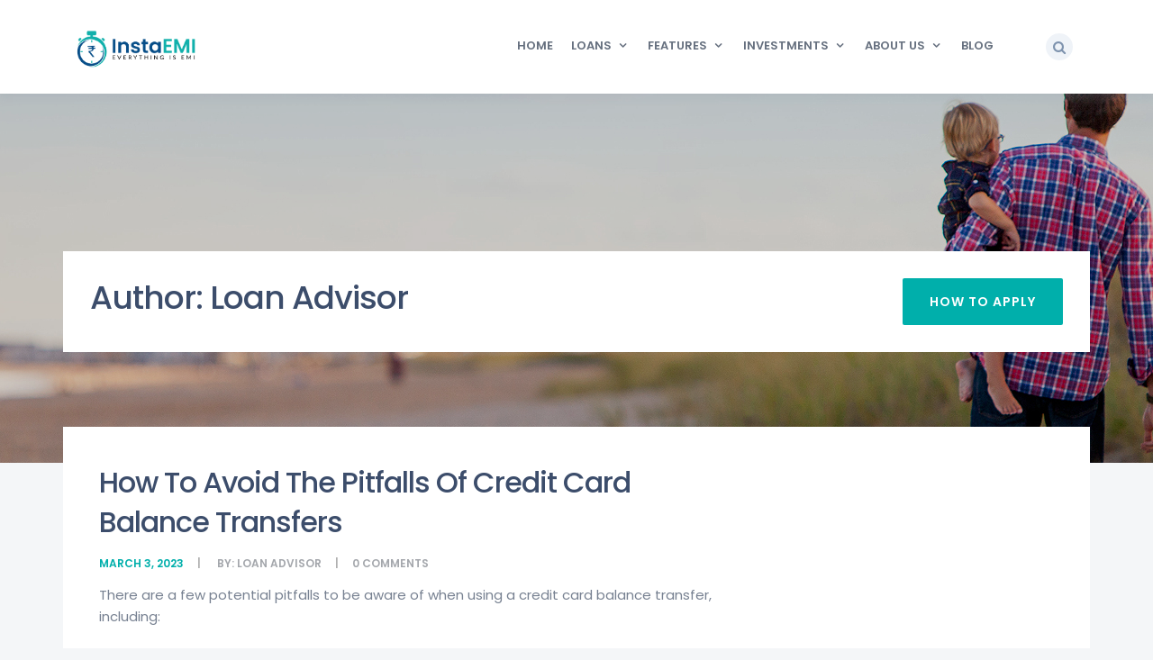

--- FILE ---
content_type: text/html; charset=UTF-8
request_url: https://instaemi.com/author/instaemihanu/page/3/
body_size: 12783
content:
<!DOCTYPE html>
<html lang="en-US">
<head>
	<meta charset="UTF-8">
	<meta name="viewport" content="width=device-width, initial-scale=1">
	<link rel="profile" href="http://gmpg.org/xfn/11">
	<link rel="pingback" href="https://instaemi.com/xmlrpc.php">

    <!-- Favicons
    ================================================== -->
    <link rel="shortcut icon" href="https://instaemi.com/wp-content/uploads/2023/04/InstaEMI-Logo-v2-03.png">
<meta name='robots' content='index, follow, max-image-preview:large, max-snippet:-1, max-video-preview:-1' />

	<!-- This site is optimized with the Yoast SEO plugin v20.8 - https://yoast.com/wordpress/plugins/seo/ -->
	<title>Loan Advisor, Author at Find the Best Loan Rates - Compare Options Now - Page 3 of 12</title>
	<link rel="canonical" href="https://instaemi.com/author/instaemihanu/page/3/" />
	<link rel="prev" href="https://instaemi.com/author/instaemihanu/page/2/" />
	<link rel="next" href="https://instaemi.com/author/instaemihanu/page/4/" />
	<meta property="og:locale" content="en_US" />
	<meta property="og:type" content="profile" />
	<meta property="og:title" content="Loan Advisor, Author at Find the Best Loan Rates - Compare Options Now - Page 3 of 12" />
	<meta property="og:url" content="https://instaemi.com/author/instaemihanu/" />
	<meta property="og:site_name" content="Find the Best Loan Rates - Compare Options Now" />
	<meta property="og:image" content="https://secure.gravatar.com/avatar/63235fdd3b4240af70e5e3c125541912?s=500&d=mm&r=g" />
	<meta name="twitter:card" content="summary_large_image" />
	<script type="application/ld+json" class="yoast-schema-graph">{"@context":"https://schema.org","@graph":[{"@type":"ProfilePage","@id":"https://instaemi.com/author/instaemihanu/","url":"https://instaemi.com/author/instaemihanu/page/3/","name":"Loan Advisor, Author at Find the Best Loan Rates - Compare Options Now - Page 3 of 12","isPartOf":{"@id":"https://instaemi.com/#website"},"primaryImageOfPage":{"@id":"https://instaemi.com/author/instaemihanu/page/3/#primaryimage"},"image":{"@id":"https://instaemi.com/author/instaemihanu/page/3/#primaryimage"},"thumbnailUrl":"https://instaemi.com/wp-content/uploads/2023/03/How-To-Avoid-The-Pitfalls-Of-High-Interest-Credit-And-Keep-Your-Credit-Score-In-Good-Standing.jpg","breadcrumb":{"@id":"https://instaemi.com/author/instaemihanu/page/3/#breadcrumb"},"inLanguage":"en-US","potentialAction":[{"@type":"ReadAction","target":["https://instaemi.com/author/instaemihanu/page/3/"]}]},{"@type":"ImageObject","inLanguage":"en-US","@id":"https://instaemi.com/author/instaemihanu/page/3/#primaryimage","url":"https://instaemi.com/wp-content/uploads/2023/03/How-To-Avoid-The-Pitfalls-Of-High-Interest-Credit-And-Keep-Your-Credit-Score-In-Good-Standing.jpg","contentUrl":"https://instaemi.com/wp-content/uploads/2023/03/How-To-Avoid-The-Pitfalls-Of-High-Interest-Credit-And-Keep-Your-Credit-Score-In-Good-Standing.jpg","width":1000,"height":500},{"@type":"BreadcrumbList","@id":"https://instaemi.com/author/instaemihanu/page/3/#breadcrumb","itemListElement":[{"@type":"ListItem","position":1,"name":"Home","item":"https://instaemi.com/"},{"@type":"ListItem","position":2,"name":"Archives for Loan Advisor"}]},{"@type":"WebSite","@id":"https://instaemi.com/#website","url":"https://instaemi.com/","name":"Find the Best Loan Rates - Compare Options Now","description":"Your Guide to Borrowing Money","potentialAction":[{"@type":"SearchAction","target":{"@type":"EntryPoint","urlTemplate":"https://instaemi.com/?s={search_term_string}"},"query-input":"required name=search_term_string"}],"inLanguage":"en-US"},{"@type":"Person","@id":"https://instaemi.com/#/schema/person/4f5551873957281260b6d7b51da6bde5","name":"Loan Advisor","image":{"@type":"ImageObject","inLanguage":"en-US","@id":"https://instaemi.com/#/schema/person/image/","url":"https://secure.gravatar.com/avatar/6855c1e5f1041b51b6525c0560f7c5c4acbe2248f0cb9a12fa954225e60dd485?s=96&d=mm&r=g","contentUrl":"https://secure.gravatar.com/avatar/6855c1e5f1041b51b6525c0560f7c5c4acbe2248f0cb9a12fa954225e60dd485?s=96&d=mm&r=g","caption":"Loan Advisor"},"sameAs":["https://instaemi.com"],"mainEntityOfPage":{"@id":"https://instaemi.com/author/instaemihanu/"}}]}</script>
	<!-- / Yoast SEO plugin. -->


<link rel='dns-prefetch' href='//maps.googleapis.com' />
<link rel='dns-prefetch' href='//a.omappapi.com' />
<link rel='dns-prefetch' href='//www.googletagmanager.com' />
<link rel='dns-prefetch' href='//fonts.googleapis.com' />
<link rel="alternate" type="application/rss+xml" title="Find the Best Loan Rates - Compare Options Now &raquo; Feed" href="https://instaemi.com/feed/" />
<link rel="alternate" type="application/rss+xml" title="Find the Best Loan Rates - Compare Options Now &raquo; Comments Feed" href="https://instaemi.com/comments/feed/" />
<link rel="alternate" type="application/rss+xml" title="Find the Best Loan Rates - Compare Options Now &raquo; Posts by Loan Advisor Feed" href="https://instaemi.com/author/instaemihanu/feed/" />
<style id='wp-img-auto-sizes-contain-inline-css' type='text/css'>
img:is([sizes=auto i],[sizes^="auto," i]){contain-intrinsic-size:3000px 1500px}
/*# sourceURL=wp-img-auto-sizes-contain-inline-css */
</style>
<style id='wp-emoji-styles-inline-css' type='text/css'>

	img.wp-smiley, img.emoji {
		display: inline !important;
		border: none !important;
		box-shadow: none !important;
		height: 1em !important;
		width: 1em !important;
		margin: 0 0.07em !important;
		vertical-align: -0.1em !important;
		background: none !important;
		padding: 0 !important;
	}
/*# sourceURL=wp-emoji-styles-inline-css */
</style>
<style id='wp-block-library-inline-css' type='text/css'>
:root{--wp-block-synced-color:#7a00df;--wp-block-synced-color--rgb:122,0,223;--wp-bound-block-color:var(--wp-block-synced-color);--wp-editor-canvas-background:#ddd;--wp-admin-theme-color:#007cba;--wp-admin-theme-color--rgb:0,124,186;--wp-admin-theme-color-darker-10:#006ba1;--wp-admin-theme-color-darker-10--rgb:0,107,160.5;--wp-admin-theme-color-darker-20:#005a87;--wp-admin-theme-color-darker-20--rgb:0,90,135;--wp-admin-border-width-focus:2px}@media (min-resolution:192dpi){:root{--wp-admin-border-width-focus:1.5px}}.wp-element-button{cursor:pointer}:root .has-very-light-gray-background-color{background-color:#eee}:root .has-very-dark-gray-background-color{background-color:#313131}:root .has-very-light-gray-color{color:#eee}:root .has-very-dark-gray-color{color:#313131}:root .has-vivid-green-cyan-to-vivid-cyan-blue-gradient-background{background:linear-gradient(135deg,#00d084,#0693e3)}:root .has-purple-crush-gradient-background{background:linear-gradient(135deg,#34e2e4,#4721fb 50%,#ab1dfe)}:root .has-hazy-dawn-gradient-background{background:linear-gradient(135deg,#faaca8,#dad0ec)}:root .has-subdued-olive-gradient-background{background:linear-gradient(135deg,#fafae1,#67a671)}:root .has-atomic-cream-gradient-background{background:linear-gradient(135deg,#fdd79a,#004a59)}:root .has-nightshade-gradient-background{background:linear-gradient(135deg,#330968,#31cdcf)}:root .has-midnight-gradient-background{background:linear-gradient(135deg,#020381,#2874fc)}:root{--wp--preset--font-size--normal:16px;--wp--preset--font-size--huge:42px}.has-regular-font-size{font-size:1em}.has-larger-font-size{font-size:2.625em}.has-normal-font-size{font-size:var(--wp--preset--font-size--normal)}.has-huge-font-size{font-size:var(--wp--preset--font-size--huge)}.has-text-align-center{text-align:center}.has-text-align-left{text-align:left}.has-text-align-right{text-align:right}.has-fit-text{white-space:nowrap!important}#end-resizable-editor-section{display:none}.aligncenter{clear:both}.items-justified-left{justify-content:flex-start}.items-justified-center{justify-content:center}.items-justified-right{justify-content:flex-end}.items-justified-space-between{justify-content:space-between}.screen-reader-text{border:0;clip-path:inset(50%);height:1px;margin:-1px;overflow:hidden;padding:0;position:absolute;width:1px;word-wrap:normal!important}.screen-reader-text:focus{background-color:#ddd;clip-path:none;color:#444;display:block;font-size:1em;height:auto;left:5px;line-height:normal;padding:15px 23px 14px;text-decoration:none;top:5px;width:auto;z-index:100000}html :where(.has-border-color){border-style:solid}html :where([style*=border-top-color]){border-top-style:solid}html :where([style*=border-right-color]){border-right-style:solid}html :where([style*=border-bottom-color]){border-bottom-style:solid}html :where([style*=border-left-color]){border-left-style:solid}html :where([style*=border-width]){border-style:solid}html :where([style*=border-top-width]){border-top-style:solid}html :where([style*=border-right-width]){border-right-style:solid}html :where([style*=border-bottom-width]){border-bottom-style:solid}html :where([style*=border-left-width]){border-left-style:solid}html :where(img[class*=wp-image-]){height:auto;max-width:100%}:where(figure){margin:0 0 1em}html :where(.is-position-sticky){--wp-admin--admin-bar--position-offset:var(--wp-admin--admin-bar--height,0px)}@media screen and (max-width:600px){html :where(.is-position-sticky){--wp-admin--admin-bar--position-offset:0px}}

/*# sourceURL=wp-block-library-inline-css */
</style><style id='global-styles-inline-css' type='text/css'>
:root{--wp--preset--aspect-ratio--square: 1;--wp--preset--aspect-ratio--4-3: 4/3;--wp--preset--aspect-ratio--3-4: 3/4;--wp--preset--aspect-ratio--3-2: 3/2;--wp--preset--aspect-ratio--2-3: 2/3;--wp--preset--aspect-ratio--16-9: 16/9;--wp--preset--aspect-ratio--9-16: 9/16;--wp--preset--color--black: #000000;--wp--preset--color--cyan-bluish-gray: #abb8c3;--wp--preset--color--white: #ffffff;--wp--preset--color--pale-pink: #f78da7;--wp--preset--color--vivid-red: #cf2e2e;--wp--preset--color--luminous-vivid-orange: #ff6900;--wp--preset--color--luminous-vivid-amber: #fcb900;--wp--preset--color--light-green-cyan: #7bdcb5;--wp--preset--color--vivid-green-cyan: #00d084;--wp--preset--color--pale-cyan-blue: #8ed1fc;--wp--preset--color--vivid-cyan-blue: #0693e3;--wp--preset--color--vivid-purple: #9b51e0;--wp--preset--gradient--vivid-cyan-blue-to-vivid-purple: linear-gradient(135deg,rgb(6,147,227) 0%,rgb(155,81,224) 100%);--wp--preset--gradient--light-green-cyan-to-vivid-green-cyan: linear-gradient(135deg,rgb(122,220,180) 0%,rgb(0,208,130) 100%);--wp--preset--gradient--luminous-vivid-amber-to-luminous-vivid-orange: linear-gradient(135deg,rgb(252,185,0) 0%,rgb(255,105,0) 100%);--wp--preset--gradient--luminous-vivid-orange-to-vivid-red: linear-gradient(135deg,rgb(255,105,0) 0%,rgb(207,46,46) 100%);--wp--preset--gradient--very-light-gray-to-cyan-bluish-gray: linear-gradient(135deg,rgb(238,238,238) 0%,rgb(169,184,195) 100%);--wp--preset--gradient--cool-to-warm-spectrum: linear-gradient(135deg,rgb(74,234,220) 0%,rgb(151,120,209) 20%,rgb(207,42,186) 40%,rgb(238,44,130) 60%,rgb(251,105,98) 80%,rgb(254,248,76) 100%);--wp--preset--gradient--blush-light-purple: linear-gradient(135deg,rgb(255,206,236) 0%,rgb(152,150,240) 100%);--wp--preset--gradient--blush-bordeaux: linear-gradient(135deg,rgb(254,205,165) 0%,rgb(254,45,45) 50%,rgb(107,0,62) 100%);--wp--preset--gradient--luminous-dusk: linear-gradient(135deg,rgb(255,203,112) 0%,rgb(199,81,192) 50%,rgb(65,88,208) 100%);--wp--preset--gradient--pale-ocean: linear-gradient(135deg,rgb(255,245,203) 0%,rgb(182,227,212) 50%,rgb(51,167,181) 100%);--wp--preset--gradient--electric-grass: linear-gradient(135deg,rgb(202,248,128) 0%,rgb(113,206,126) 100%);--wp--preset--gradient--midnight: linear-gradient(135deg,rgb(2,3,129) 0%,rgb(40,116,252) 100%);--wp--preset--font-size--small: 13px;--wp--preset--font-size--medium: 20px;--wp--preset--font-size--large: 36px;--wp--preset--font-size--x-large: 42px;--wp--preset--spacing--20: 0.44rem;--wp--preset--spacing--30: 0.67rem;--wp--preset--spacing--40: 1rem;--wp--preset--spacing--50: 1.5rem;--wp--preset--spacing--60: 2.25rem;--wp--preset--spacing--70: 3.38rem;--wp--preset--spacing--80: 5.06rem;--wp--preset--shadow--natural: 6px 6px 9px rgba(0, 0, 0, 0.2);--wp--preset--shadow--deep: 12px 12px 50px rgba(0, 0, 0, 0.4);--wp--preset--shadow--sharp: 6px 6px 0px rgba(0, 0, 0, 0.2);--wp--preset--shadow--outlined: 6px 6px 0px -3px rgb(255, 255, 255), 6px 6px rgb(0, 0, 0);--wp--preset--shadow--crisp: 6px 6px 0px rgb(0, 0, 0);}:where(.is-layout-flex){gap: 0.5em;}:where(.is-layout-grid){gap: 0.5em;}body .is-layout-flex{display: flex;}.is-layout-flex{flex-wrap: wrap;align-items: center;}.is-layout-flex > :is(*, div){margin: 0;}body .is-layout-grid{display: grid;}.is-layout-grid > :is(*, div){margin: 0;}:where(.wp-block-columns.is-layout-flex){gap: 2em;}:where(.wp-block-columns.is-layout-grid){gap: 2em;}:where(.wp-block-post-template.is-layout-flex){gap: 1.25em;}:where(.wp-block-post-template.is-layout-grid){gap: 1.25em;}.has-black-color{color: var(--wp--preset--color--black) !important;}.has-cyan-bluish-gray-color{color: var(--wp--preset--color--cyan-bluish-gray) !important;}.has-white-color{color: var(--wp--preset--color--white) !important;}.has-pale-pink-color{color: var(--wp--preset--color--pale-pink) !important;}.has-vivid-red-color{color: var(--wp--preset--color--vivid-red) !important;}.has-luminous-vivid-orange-color{color: var(--wp--preset--color--luminous-vivid-orange) !important;}.has-luminous-vivid-amber-color{color: var(--wp--preset--color--luminous-vivid-amber) !important;}.has-light-green-cyan-color{color: var(--wp--preset--color--light-green-cyan) !important;}.has-vivid-green-cyan-color{color: var(--wp--preset--color--vivid-green-cyan) !important;}.has-pale-cyan-blue-color{color: var(--wp--preset--color--pale-cyan-blue) !important;}.has-vivid-cyan-blue-color{color: var(--wp--preset--color--vivid-cyan-blue) !important;}.has-vivid-purple-color{color: var(--wp--preset--color--vivid-purple) !important;}.has-black-background-color{background-color: var(--wp--preset--color--black) !important;}.has-cyan-bluish-gray-background-color{background-color: var(--wp--preset--color--cyan-bluish-gray) !important;}.has-white-background-color{background-color: var(--wp--preset--color--white) !important;}.has-pale-pink-background-color{background-color: var(--wp--preset--color--pale-pink) !important;}.has-vivid-red-background-color{background-color: var(--wp--preset--color--vivid-red) !important;}.has-luminous-vivid-orange-background-color{background-color: var(--wp--preset--color--luminous-vivid-orange) !important;}.has-luminous-vivid-amber-background-color{background-color: var(--wp--preset--color--luminous-vivid-amber) !important;}.has-light-green-cyan-background-color{background-color: var(--wp--preset--color--light-green-cyan) !important;}.has-vivid-green-cyan-background-color{background-color: var(--wp--preset--color--vivid-green-cyan) !important;}.has-pale-cyan-blue-background-color{background-color: var(--wp--preset--color--pale-cyan-blue) !important;}.has-vivid-cyan-blue-background-color{background-color: var(--wp--preset--color--vivid-cyan-blue) !important;}.has-vivid-purple-background-color{background-color: var(--wp--preset--color--vivid-purple) !important;}.has-black-border-color{border-color: var(--wp--preset--color--black) !important;}.has-cyan-bluish-gray-border-color{border-color: var(--wp--preset--color--cyan-bluish-gray) !important;}.has-white-border-color{border-color: var(--wp--preset--color--white) !important;}.has-pale-pink-border-color{border-color: var(--wp--preset--color--pale-pink) !important;}.has-vivid-red-border-color{border-color: var(--wp--preset--color--vivid-red) !important;}.has-luminous-vivid-orange-border-color{border-color: var(--wp--preset--color--luminous-vivid-orange) !important;}.has-luminous-vivid-amber-border-color{border-color: var(--wp--preset--color--luminous-vivid-amber) !important;}.has-light-green-cyan-border-color{border-color: var(--wp--preset--color--light-green-cyan) !important;}.has-vivid-green-cyan-border-color{border-color: var(--wp--preset--color--vivid-green-cyan) !important;}.has-pale-cyan-blue-border-color{border-color: var(--wp--preset--color--pale-cyan-blue) !important;}.has-vivid-cyan-blue-border-color{border-color: var(--wp--preset--color--vivid-cyan-blue) !important;}.has-vivid-purple-border-color{border-color: var(--wp--preset--color--vivid-purple) !important;}.has-vivid-cyan-blue-to-vivid-purple-gradient-background{background: var(--wp--preset--gradient--vivid-cyan-blue-to-vivid-purple) !important;}.has-light-green-cyan-to-vivid-green-cyan-gradient-background{background: var(--wp--preset--gradient--light-green-cyan-to-vivid-green-cyan) !important;}.has-luminous-vivid-amber-to-luminous-vivid-orange-gradient-background{background: var(--wp--preset--gradient--luminous-vivid-amber-to-luminous-vivid-orange) !important;}.has-luminous-vivid-orange-to-vivid-red-gradient-background{background: var(--wp--preset--gradient--luminous-vivid-orange-to-vivid-red) !important;}.has-very-light-gray-to-cyan-bluish-gray-gradient-background{background: var(--wp--preset--gradient--very-light-gray-to-cyan-bluish-gray) !important;}.has-cool-to-warm-spectrum-gradient-background{background: var(--wp--preset--gradient--cool-to-warm-spectrum) !important;}.has-blush-light-purple-gradient-background{background: var(--wp--preset--gradient--blush-light-purple) !important;}.has-blush-bordeaux-gradient-background{background: var(--wp--preset--gradient--blush-bordeaux) !important;}.has-luminous-dusk-gradient-background{background: var(--wp--preset--gradient--luminous-dusk) !important;}.has-pale-ocean-gradient-background{background: var(--wp--preset--gradient--pale-ocean) !important;}.has-electric-grass-gradient-background{background: var(--wp--preset--gradient--electric-grass) !important;}.has-midnight-gradient-background{background: var(--wp--preset--gradient--midnight) !important;}.has-small-font-size{font-size: var(--wp--preset--font-size--small) !important;}.has-medium-font-size{font-size: var(--wp--preset--font-size--medium) !important;}.has-large-font-size{font-size: var(--wp--preset--font-size--large) !important;}.has-x-large-font-size{font-size: var(--wp--preset--font-size--x-large) !important;}
/*# sourceURL=global-styles-inline-css */
</style>

<style id='classic-theme-styles-inline-css' type='text/css'>
/*! This file is auto-generated */
.wp-block-button__link{color:#fff;background-color:#32373c;border-radius:9999px;box-shadow:none;text-decoration:none;padding:calc(.667em + 2px) calc(1.333em + 2px);font-size:1.125em}.wp-block-file__button{background:#32373c;color:#fff;text-decoration:none}
/*# sourceURL=/wp-includes/css/classic-themes.min.css */
</style>
<link rel='stylesheet' id='redux-extendify-styles-css' href='https://instaemi.com/wp-content/plugins/redux-framework/redux-core/assets/css/extendify-utilities.css?ver=4.4.1' type='text/css' media='all' />
<link rel='stylesheet' id='contact-form-7-css' href='https://instaemi.com/wp-content/plugins/contact-form-7/includes/css/styles.css?ver=5.7.6' type='text/css' media='all' />
<link rel='stylesheet' id='borrow-fonts-css' href='https://fonts.googleapis.com/css?family=Poppins%3A300%2C400%2C500%2C600%2C700%7CMerriweather%3A300%2C300i%2C400%2C400i%2C700%2C700i&#038;subset=latin%2Clatin-ext' type='text/css' media='all' />
<link rel='stylesheet' id='borrow-bootstrap-update-css' href='https://instaemi.com/wp-content/themes/borrow/css/bootstrap/bootstrap.min.css?ver=6.9' type='text/css' media='all' />
<link rel='stylesheet' id='borrow-font-awesome-css' href='https://instaemi.com/wp-content/themes/borrow/css/font-awesome.min.css?ver=6.9' type='text/css' media='all' />
<link rel='stylesheet' id='borrow-flat-font-css' href='https://instaemi.com/wp-content/themes/borrow/css/flat-font-icons/css/fontello.css?ver=6.9' type='text/css' media='all' />
<link rel='stylesheet' id='borrow-fontello-css' href='https://instaemi.com/wp-content/themes/borrow/css/fontello/fontello.css?ver=6.9' type='text/css' media='all' />
<link rel='stylesheet' id='borrow-flaticon-css' href='https://instaemi.com/wp-content/themes/borrow/css/flaticon.css?ver=6.9' type='text/css' media='all' />
<link rel='stylesheet' id='borrow-animsition-css' href='https://instaemi.com/wp-content/themes/borrow/css/animsition.min.css?ver=6.9' type='text/css' media='all' />
<link rel='stylesheet' id='borrow-owl-carousel-css' href='https://instaemi.com/wp-content/themes/borrow/css/owl.carousel.css?ver=6.9' type='text/css' media='all' />
<link rel='stylesheet' id='borrow-owl-theme-css' href='https://instaemi.com/wp-content/themes/borrow/css/owl.theme.css?ver=6.9' type='text/css' media='all' />
<link rel='stylesheet' id='borrow-owl-transitions-css' href='https://instaemi.com/wp-content/themes/borrow/css/owl.transitions.css?ver=6.9' type='text/css' media='all' />
<link rel='stylesheet' id='borrow-popup-css' href='https://instaemi.com/wp-content/themes/borrow/css/magnific-popup.css?ver=6.9' type='text/css' media='all' />
<link rel='stylesheet' id='borrow-simple-slider-css' href='https://instaemi.com/wp-content/themes/borrow/css/simple-slider.css?ver=6.9' type='text/css' media='all' />
<link rel='stylesheet' id='borrow-jquery-ui-css' href='https://instaemi.com/wp-content/themes/borrow/css/jquery-ui.css?ver=6.9' type='text/css' media='all' />
<link rel='stylesheet' id='borrow-style-css' href='https://instaemi.com/wp-content/themes/borrow-child/style.css?ver=6.9' type='text/css' media='all' />
<link rel='stylesheet' id='newsletter-css' href='https://instaemi.com/wp-content/plugins/newsletter/style.css?ver=7.7.0' type='text/css' media='all' />
<link rel='stylesheet' id='shmac-frontend-css' href='https://instaemi.com/wp-admin/admin-ajax.php?action=shmac_dynamic_css&#038;ver=1.5.5' type='text/css' media='all' />
<script type="text/javascript" src="https://instaemi.com/wp-includes/js/jquery/jquery.min.js?ver=3.7.1" id="jquery-core-js"></script>
<script type="text/javascript" src="https://instaemi.com/wp-includes/js/jquery/jquery-migrate.min.js?ver=3.4.1" id="jquery-migrate-js"></script>

<!-- Google Analytics snippet added by Site Kit -->
<script type="text/javascript" src="https://www.googletagmanager.com/gtag/js?id=UA-255375546-1" id="google_gtagjs-js" async></script>
<script type="text/javascript" id="google_gtagjs-js-after">
/* <![CDATA[ */
window.dataLayer = window.dataLayer || [];function gtag(){dataLayer.push(arguments);}
gtag('set', 'linker', {"domains":["instaemi.com"]} );
gtag("js", new Date());
gtag("set", "developer_id.dZTNiMT", true);
gtag("config", "UA-255375546-1", {"anonymize_ip":true});
gtag("config", "G-WR76LHFXD0");
//# sourceURL=google_gtagjs-js-after
/* ]]> */
</script>

<!-- End Google Analytics snippet added by Site Kit -->
<link rel="https://api.w.org/" href="https://instaemi.com/wp-json/" /><link rel="alternate" title="JSON" type="application/json" href="https://instaemi.com/wp-json/wp/v2/users/1" /><link rel="EditURI" type="application/rsd+xml" title="RSD" href="https://instaemi.com/xmlrpc.php?rsd" />
<meta name="generator" content="WordPress 6.9" />
<meta name="generator" content="Redux 4.4.1" /><meta name="generator" content="Site Kit by Google 1.96.0" /><meta name="facebook-domain-verification" content="4prul9ucq1262t3om8tjj07mmnhb6s" />


<!-- Meta Pixel Code -->
<script>
!function(f,b,e,v,n,t,s)
{if(f.fbq)return;n=f.fbq=function(){n.callMethod?
n.callMethod.apply(n,arguments):n.queue.push(arguments)};
if(!f._fbq)f._fbq=n;n.push=n;n.loaded=!0;n.version='2.0';
n.queue=[];t=b.createElement(e);t.async=!0;
t.src=v;s=b.getElementsByTagName(e)[0];
s.parentNode.insertBefore(t,s)}(window, document,'script',
'https://connect.facebook.net/en_US/fbevents.js');
fbq('init', '937218207398859');
fbq('track', 'PageView');
</script>
<noscript><img height="1" width="1" style="display:none"
src="https://www.facebook.com/tr?id=937218207398859&ev=PageView&noscript=1"
/></noscript>
<!-- End Meta Pixel Code -->        
    <style type="text/css">    	
		/* 01 MAIN STYLES
		****************************************************************************************************/
		::selection {
		  color: #fff;
		  background: #00AFAB;
		}
		::-moz-selection {
		  color: #fff;
		  background: #00AFAB;
		}
		/* default color: #00cb8b */

		
		a,	
		#navigation > ul > li:hover > a, #navigation ul ul li:hover > a, #navigation ul ul li a:hover,
		.btn-link:hover, .meta-date, .icon-default, .text-big, .widget-footer ul li a:hover, .highlight,
		.sub-nav>.nav li a:hover, .rate-number, .designation, .widget_categories li a:hover, .widget_archive li a:hover,
		.name, .prev-link:hover, .next-link:hover, .testimonial-title, .msg, 
		div.vc_tta-color-white.vc_tta-style-classic .vc_tta-tab.vc_active>a,
		div.vc_tta-color-white.vc_tta-style-classic .vc_tta-tab>a:hover, .page-breadcrumb .breadcrumb a span:hover,
		.widget-social ul li a:hover, #navigation li.current-menu-parent > a, #navigation li.current-menu-item > a,
		.st-tabs .nav-tabs.nav-justified>.active>a, .st-tabs .nav-tabs.nav-justified>.active>a:focus, 
		.st-tabs .nav-tabs.nav-justified>.active>a:hover, .procwss-v2 .circle, .btn-default-link, .pink-circle.circle,
		#navigation.small-screen #menu-button, #sub-nav.small-screen #menu-button, .text-pink
		{color:#00AFAB;}

		a.expand:hover {color: #fff;}
		.btn-default, .cd-top, #service .owl-next:hover, #service .owl-prev:hover, #to-the-top,
		.slide-ranger .ui-widget-header, .widget_tag_cloud a:hover, .st-pagination .pagination>li:first-child>span,
		.st-pagination .pagination>li>a:focus, .st-pagination .pagination>li>a:hover, .st-pagination .pagination>li>span:focus,
		.st-pagination .pagination>li>span:hover, .slider > .dragger, #navigation.small-screen #menu-button:before,
 		#sub-nav.small-screen #menu-button:before, .customer-quote-circle

		{background-color:#00AFAB;}

		#service .owl-next:hover, #service .owl-prev:hover, 
		div.vc_tta.vc_tta-accordion .vc_tta-panel.vc_active .vc_tta-controls-icon-position-left .vc_tta-controls-icon:before,
		.slide-ranger .ui-slider .ui-slider-handle, .slide-ranger .ui-widget.ui-widget-content, .widget_tag_cloud a:hover,
		.st-pagination .pagination>li:first-child>span, .st-pagination .pagination>li>a:focus, .st-pagination .pagination>li>a:hover,
		.st-pagination .pagination>li>span:focus, .st-pagination .pagination>li>span:hover, .slider > .dragger,
		#navigation.small-screen #menu-button:after, #sub-nav.small-screen #menu-button:after, .procwss-v2 .circle,
		.pink-circle.circle
		{border-color:#00AFAB;}

		.mfp-arrow-right:after, .mfp-arrow-right .mfp-a 
		{border-left-color:#00AFAB;}
		
		.border-top-default 
		{border-top-color:#00AFAB;}

		.btn-link:hover 
		{border-bottom-color:#00AFAB;}

		.slider > .dragger{
		background-image: -webkit-linear-gradient(top, #00AFAB, #00AFAB);
		}
		.btn-default:hover {
			background-color:#5DAFAE;
		}
		.btn-default:hover {
			border-color:#5DAFAE;
		}
		/* main color 2: #15549a */
		a:focus, a:hover, 
		.btn-link, .circle, .icon-primary,.testimonial-name-1, .big-title,
		.post-block .meta-comments a:hover, .post-related-content a:hover,
		.feature-left .feature-icon, .testimonial-name-inverse,
		div.vc_tta-color-white.vc_tta-style-classic .vc_tta-panel .vc_tta-panel-title>a:hover,
		.page-breadcrumb .breadcrumb a span, .page-breadcrumb .breadcrumb, .meta-author a:hover

		{color:#004A88;}

		.bg-custom, .top-bar, .btn-primary

		{background-color:#004A88;}

		.circle 
			{border-color:#004A88;}

		.btn-primary, .btn-link
		{border-bottom-color:#004A88;}

		.mail-text
		{border-right-color:#004A88;}

		.btn-primary:hover {
			background-color:#2F5E87;
		}
		.btn-primary:hover {
			border-color:#2F5E87;
		}
		/* background color top header */

		div.top-bar

		{background-color:#15549A;}


		/* color text top header */

		.top-text a, .top-bar

		{color:#83BCFA;}

		/* bg color header static */

		.header, .header-2

		{background-color:rgba(255,255,255,1);}

		/* text color header static */

		#navigation > ul > li > a 

		{color:rgba(102,112,127,1);}


		/* bg color header sticky */

		.is-sticky .header, .is-sticky .header-2

		{background-color:rgba(255,255,255,1);}

		/* text color header sticky */

		.is-sticky #navigation > ul > li > a 
		{color:rgba(102,112,127,1);}

		/** Customize css code **/
		    </style>
<meta name="generator" content="Powered by WPBakery Page Builder - drag and drop page builder for WordPress."/>
<style id="borrow_option-dynamic-css" title="dynamic-css" class="redux-options-output">#royal_preloader.royal_preloader_logo .royal_preloader_percentage, #royal_preloader.royal_preloader_progress .royal_preloader_percentage{font-display:swap;}body.boxed-version{background-color:#ffffff;}body{font-display:swap;}</style><noscript><style> .wpb_animate_when_almost_visible { opacity: 1; }</style></noscript><link rel='stylesheet' id='js_composer_front-css' href='https://instaemi.com/wp-content/plugins/js_composer/assets/css/js_composer.min.css?ver=6.10.0' type='text/css' media='all' />
</head>
<body class="archive paged author author-instaemihanu author-1 paged-3 author-paged-3 wp-theme-borrow wp-child-theme-borrow-child borrow-theme-ver-1.0.0 wordpress-version-6.9 animsition wpb-js-composer js-comp-ver-6.10.0 vc_responsive">



<!-- header close -->
<div class="collapse searchbar" id="searchbar">
  <div class="search-area">
    <div class="container">
      <div class="row">
        <div class="col-lg-12 col-md-12 col-sm-12 col-xs-12">
          <form role="search" method="get" action="https://instaemi.com/">
            <div class="input-group">
                <input type="text" class="search-query form-control" name="s" placeholder="Search for..." value="">
                <span class="input-group-btn">
                  <button class="btn btn-default" type="submit">Go!</button>
                </span> 
            </div>
            <!-- /input-group -->
          </form>
        </div>
            <!-- /.col-lg-6 -->
      </div>
    </div>
  </div>
  <a class="search-close" role="button" data-toggle="collapse" href="#searchbar" aria-expanded="true"><i class="fa fa-close"></i></a>
</div>


<div class="header sticky-header">
  <div class="container">
    <div class="row">
      <div class="col-md-2 col-sm-12 col-xs-6">
        <!-- logo -->
        <div class="logo">
          <a href="https://instaemi.com/">
                            <img src="https://instaemi.com/wp-content/uploads/2023/03/fotor_2023-3-18_13_22_42.png" alt="Find the Best Loan Rates - Compare Options Now">
               
          </a>
        </div>
      </div>
      <div class="col-md-9 col-sm-12 col-xs-12">
        <div id="navigation">
          <ul id="menu-primary" class="menu"><li id="menu-item-1739" class="menu-item menu-item-type-post_type menu-item-object-page menu-item-home menu-item-1739"><a href="https://instaemi.com/">Home</a></li>
<li id="menu-item-1709" class="menu-item menu-item-type-post_type menu-item-object-page menu-item-has-children menu-item-1709"><a href="https://instaemi.com/loans/">Loans</a>
<ul class="sub-menu">
	<li id="menu-item-1695" class="menu-item menu-item-type-post_type menu-item-object-loan menu-item-1695"><a href="https://instaemi.com/loan/personal-loan/">Personal Loan</a></li>
	<li id="menu-item-1696" class="menu-item menu-item-type-post_type menu-item-object-loan menu-item-1696"><a href="https://instaemi.com/loan/home-loan/">Home Loan</a></li>
	<li id="menu-item-1803" class="menu-item menu-item-type-post_type menu-item-object-loan menu-item-1803"><a href="https://instaemi.com/loan/business-loan/">Business Loan</a></li>
	<li id="menu-item-2381" class="menu-item menu-item-type-post_type menu-item-object-loan menu-item-2381"><a href="https://instaemi.com/loan/loan-against-property/">Loan Against Property</a></li>
	<li id="menu-item-1697" class="menu-item menu-item-type-post_type menu-item-object-loan menu-item-1697"><a href="https://instaemi.com/loan/education-loan/">Education Loan</a></li>
	<li id="menu-item-1698" class="menu-item menu-item-type-post_type menu-item-object-loan menu-item-1698"><a href="https://instaemi.com/loan/car-loan/">Car Loans</a></li>
	<li id="menu-item-1745" class="menu-item menu-item-type-post_type menu-item-object-page menu-item-1745"><a href="https://instaemi.com/credit-card-3/">Credit Card Listing</a></li>
	<li id="menu-item-1744" class="menu-item menu-item-type-post_type menu-item-object-page menu-item-1744"><a href="https://instaemi.com/lenders/">Our Bankers</a></li>
</ul>
</li>
<li id="menu-item-1715" class="menu-item menu-item-type-post_type menu-item-object-page menu-item-has-children menu-item-1715"><a href="https://instaemi.com/compare-loan/">Features</a>
<ul class="sub-menu">
	<li id="menu-item-1763" class="menu-item menu-item-type-post_type menu-item-object-page menu-item-1763"><a href="https://instaemi.com/credit-score/">Credit Score</a></li>
	<li id="menu-item-1752" class="menu-item menu-item-type-post_type menu-item-object-page menu-item-1752"><a href="https://instaemi.com/compare-personal/">Compare Personal Loan</a></li>
	<li id="menu-item-1753" class="menu-item menu-item-type-post_type menu-item-object-page menu-item-1753"><a href="https://instaemi.com/compare-credit-cards/">Compare Credit Card</a></li>
	<li id="menu-item-1758" class="menu-item menu-item-type-post_type menu-item-object-page menu-item-has-children menu-item-1758"><a href="https://instaemi.com/car-loan-offers/">Special Offers</a>
	<ul class="sub-menu">
		<li id="menu-item-1714" class="menu-item menu-item-type-post_type menu-item-object-page menu-item-1714"><a href="https://instaemi.com/car-loan-offers/" title="Landing Page">Car Loan Offers</a></li>
		<li id="menu-item-1719" class="menu-item menu-item-type-post_type menu-item-object-page menu-item-1719"><a href="https://instaemi.com/home-loan-offers/" title="Landing Page">Home Loan Offers</a></li>
	</ul>
</li>
	<li id="menu-item-1720" class="menu-item menu-item-type-post_type menu-item-object-page menu-item-1720"><a href="https://instaemi.com/emi-calculator/">EMI Calculator</a></li>
	<li id="menu-item-1747" class="menu-item menu-item-type-post_type menu-item-object-page menu-item-1747"><a href="https://instaemi.com/loan-eligibility-calculator/">Loan Eligibility Calculator</a></li>
	<li id="menu-item-1716" class="menu-item menu-item-type-post_type menu-item-object-page menu-item-1716"><a href="https://instaemi.com/frequently-asked-questions/">FAQ Page</a></li>
</ul>
</li>
<li id="menu-item-1760" class="menu-item menu-item-type-post_type menu-item-object-page menu-item-has-children menu-item-1760"><a href="https://instaemi.com/personal-bank-account/">Investments</a>
<ul class="sub-menu">
	<li id="menu-item-1759" class="menu-item menu-item-type-post_type menu-item-object-page menu-item-1759"><a href="https://instaemi.com/asset-classes/">Asset Classes</a></li>
	<li id="menu-item-2541" class="menu-item menu-item-type-custom menu-item-object-custom menu-item-2541"><a href="https://instaemi.com/contact-us/">Get In Touch</a></li>
</ul>
</li>
<li id="menu-item-1723" class="menu-item menu-item-type-post_type menu-item-object-page menu-item-has-children menu-item-1723"><a href="https://instaemi.com/about-us/">About Us</a>
<ul class="sub-menu">
	<li id="menu-item-1736" class="menu-item menu-item-type-post_type menu-item-object-page menu-item-1736"><a href="https://instaemi.com/teams/">Team</a></li>
	<li id="menu-item-1766" class="menu-item menu-item-type-post_type menu-item-object-page menu-item-1766"><a href="https://instaemi.com/home-compare-shop/">Why we are</a></li>
	<li id="menu-item-1727" class="menu-item menu-item-type-post_type menu-item-object-page menu-item-1727"><a href="https://instaemi.com/contact-us/">Contact Us</a></li>
</ul>
</li>
<li id="menu-item-1713" class="menu-item menu-item-type-post_type menu-item-object-page menu-item-1713"><a href="https://instaemi.com/blog-posts/">Blog</a></li>
</ul>        </div>
      </div>
      <div class="col-md-1 hidden-sm">
          <!-- search start-->
          <div class="search-nav"> <a class="search-btn" role="button" data-toggle="collapse" href="#searchbar" aria-expanded="false"><i class="fa fa-search"></i></a> </div>
      </div>
    </div>
  </div>
</div>

<div class="page-header"  style="background:linear-gradient(rgba(0, 0, 0, 0.2), rgba(0, 0, 0, 0.2)), rgba(0, 0, 0, 0.2) url(https://instaemi.com/wp-content/themes/borrow/images/page-header.jpg) no-repeat center;">
  <div class="container">
    <div class="row">
      <div class="col-md-12">
        <div class="page-breadcrumb">
                  </div>
      </div>
      <div class="col-md-12 col-sm-12 col-xs-12">
        <div class="bg-white pinside30">
          <div class="row">
            <div class="col-md-8 col-sm-7 col-xs-12">
              <h1 class="page-title">
                Author: <span>Loan Advisor</span>              </h1>
            </div>
                        <div class="col-md-4 col-sm-5 col-xs-12">
              <div class="row">
                <div class="col-md-12 col-sm-12 col-xs-12">
                  <div class="btn-action"> <a href="#" class="btn btn-default">How To Apply</a> </div>
                </div>
              </div>
            </div>
                      </div>
        </div>
              </div>
    </div>
  </div>
</div>
<!-- subheader close -->

<!-- content begin -->
<div class=""><!-- main container -->
  <div class="container">
    <div class="row">
      <div class="col-md-12">
        <div class="wrapper-content bg-white pinside40">
          <div class="row">
            
            <div class="col-md-8 col-sm-12 col-xs-12">
              <div class="row">
                <div class="col-md-12 col-xs-12">
    <div class="post-holder">
        <div class="post-block mb40">
            <div class="bg-white">
                <h1><a href="https://instaemi.com/how-to-avoid-the-pitfalls-of-credit-card-balance-transfers/" class="title">How To Avoid The Pitfalls Of Credit Card Balance Transfers</a></h1>
                <p class="meta"><span class="meta-date"><time class="entry-date published" datetime="2023-03-03T14:56:27+05:30">March 3, 2023</time><!--<time class="updated" datetime="2023-03-03T14:56:29+05:30">March 3, 2023</time>--></span><span class="meta-author"> By: <a class="meta-link" href="https://instaemi.com/author/instaemihanu/">Loan Advisor</a></span><span class="meta-comments">0 <a href="https://instaemi.com/how-to-avoid-the-pitfalls-of-credit-card-balance-transfers/#respond">comments</a></span></p>
                <p>There are a few potential pitfalls to be aware of when using a credit card balance transfer, including:</p>
                <a href="https://instaemi.com/how-to-avoid-the-pitfalls-of-credit-card-balance-transfers/" class="btn-link">Read More</a> 
            </div>
        </div>
    </div>
</div><div class="col-md-12 col-xs-12">
    <div class="post-holder">
        <div class="post-block mb40">
            <div class="bg-white">
                <h1><a href="https://instaemi.com/the-role-of-credit-card-balance-transfer-in-debt-management-and-budgeting/" class="title">The Role of Balance Transfers in Debt Management and Budgeting</a></h1>
                <p class="meta"><span class="meta-date"><time class="entry-date published" datetime="2023-03-03T14:55:05+05:30">March 3, 2023</time><!--<time class="updated" datetime="2023-03-03T16:58:09+05:30">March 3, 2023</time>--></span><span class="meta-author"> By: <a class="meta-link" href="https://instaemi.com/author/instaemihanu/">Loan Advisor</a></span><span class="meta-comments">0 <a href="https://instaemi.com/the-role-of-credit-card-balance-transfer-in-debt-management-and-budgeting/#respond">comments</a></span></p>
                <p>A credit card balance transfer can be a useful tool for managing debt and budgeting. When it comes to debt management, a balance transfer allows you to consolidate multiple...</p>
                <a href="https://instaemi.com/the-role-of-credit-card-balance-transfer-in-debt-management-and-budgeting/" class="btn-link">Read More</a> 
            </div>
        </div>
    </div>
</div><div class="col-md-12 col-xs-12">
    <div class="post-holder">
        <div class="post-block mb40">
            <div class="bg-white">
                <h1><a href="https://instaemi.com/how-to-compare-credit-card-balance-transfer-offers-and-choose-the-right-one/" class="title">How To Compare Credit Card Balance Transfer Offers</a></h1>
                <p class="meta"><span class="meta-date"><time class="entry-date published" datetime="2023-03-03T14:53:17+05:30">March 3, 2023</time><!--<time class="updated" datetime="2023-03-03T16:58:23+05:30">March 3, 2023</time>--></span><span class="meta-author"> By: <a class="meta-link" href="https://instaemi.com/author/instaemihanu/">Loan Advisor</a></span><span class="meta-comments">0 <a href="https://instaemi.com/how-to-compare-credit-card-balance-transfer-offers-and-choose-the-right-one/#respond">comments</a></span></p>
                <p>When comparing credit card balance transfer offers, it is important to consider the following factors:</p>
                <a href="https://instaemi.com/how-to-compare-credit-card-balance-transfer-offers-and-choose-the-right-one/" class="btn-link">Read More</a> 
            </div>
        </div>
    </div>
</div><div class="col-md-12 col-xs-12">
    <div class="post-holder">
        <div class="post-block mb40">
            <div class="bg-white">
                <h1><a href="https://instaemi.com/what-is-a-credit-card-balance-transfer-and-how-does-it-work/" class="title">What Is A Credit Card Balance Transfer And How Does It Work</a></h1>
                <p class="meta"><span class="meta-date"><time class="entry-date published" datetime="2023-03-03T14:51:36+05:30">March 3, 2023</time><!--<time class="updated" datetime="2023-03-03T14:51:38+05:30">March 3, 2023</time>--></span><span class="meta-author"> By: <a class="meta-link" href="https://instaemi.com/author/instaemihanu/">Loan Advisor</a></span><span class="meta-comments">0 <a href="https://instaemi.com/what-is-a-credit-card-balance-transfer-and-how-does-it-work/#respond">comments</a></span></p>
                <p>A credit card balance transfer is a feature offered by some credit card companies that allows cardholders to transfer the balance of one or more credit card accounts to...</p>
                <a href="https://instaemi.com/what-is-a-credit-card-balance-transfer-and-how-does-it-work/" class="btn-link">Read More</a> 
            </div>
        </div>
    </div>
</div><div class="col-md-12 col-xs-12">
    <div class="post-holder">
        <div class="post-block mb40">
            <div class="bg-white">
                <h1><a href="https://instaemi.com/the-role-of-credit-cards-in-budgeting-and-financial-planning/" class="title">The Role Of Credit Cards In Budgeting And Financial Planning</a></h1>
                <p class="meta"><span class="meta-date"><time class="entry-date published" datetime="2023-03-03T14:24:26+05:30">March 3, 2023</time><!--<time class="updated" datetime="2023-03-03T14:24:28+05:30">March 3, 2023</time>--></span><span class="meta-author"> By: <a class="meta-link" href="https://instaemi.com/author/instaemihanu/">Loan Advisor</a></span><span class="meta-comments">0 <a href="https://instaemi.com/the-role-of-credit-cards-in-budgeting-and-financial-planning/#respond">comments</a></span></p>
                <p>credit cards can play an important role in budgeting and financial planning. when used responsibly, credit cards can help you budget and manage your finances by:</p>
                <a href="https://instaemi.com/the-role-of-credit-cards-in-budgeting-and-financial-planning/" class="btn-link">Read More</a> 
            </div>
        </div>
    </div>
</div><div class="col-md-12 col-xs-12">
    <div class="post-holder">
        <div class="post-block mb40">
            <div class="bg-white">
                <h1><a href="https://instaemi.com/the-benefits-of-a-secured-credit-card-and-how-to-get-one/" class="title">The Benefits Of A Secured Credit Card And How To Get One</a></h1>
                <p class="meta"><span class="meta-date"><time class="entry-date published" datetime="2023-03-03T14:23:07+05:30">March 3, 2023</time><!--<time class="updated" datetime="2023-03-03T14:23:08+05:30">March 3, 2023</time>--></span><span class="meta-author"> By: <a class="meta-link" href="https://instaemi.com/author/instaemihanu/">Loan Advisor</a></span><span class="meta-comments">0 <a href="https://instaemi.com/the-benefits-of-a-secured-credit-card-and-how-to-get-one/#respond">comments</a></span></p>
                <p>A secured credit card is a type of credit card that requires a cash collateral deposit, which acts as a security for the credit extended to the cardholder. This...</p>
                <a href="https://instaemi.com/the-benefits-of-a-secured-credit-card-and-how-to-get-one/" class="btn-link">Read More</a> 
            </div>
        </div>
    </div>
</div><div class="col-md-12 col-xs-12">
    <div class="post-holder">
        <div class="post-block mb40">
            <div class="bg-white">
                <h1><a href="https://instaemi.com/the-role-of-credit-cards-in-building-and-improving-your-credit-score/" class="title">The Role Of Credit Cards In Building And Improving Your Credit Score</a></h1>
                <p class="meta"><span class="meta-date"><time class="entry-date published" datetime="2023-03-03T14:22:03+05:30">March 3, 2023</time><!--<time class="updated" datetime="2023-03-03T14:22:05+05:30">March 3, 2023</time>--></span><span class="meta-author"> By: <a class="meta-link" href="https://instaemi.com/author/instaemihanu/">Loan Advisor</a></span><span class="meta-comments">0 <a href="https://instaemi.com/the-role-of-credit-cards-in-building-and-improving-your-credit-score/#respond">comments</a></span></p>
                <p>Credit cards play an important role in building and improving your credit score. A credit score is a numerical rating that represents your creditworthiness and is based on your...</p>
                <a href="https://instaemi.com/the-role-of-credit-cards-in-building-and-improving-your-credit-score/" class="btn-link">Read More</a> 
            </div>
        </div>
    </div>
</div><div class="col-md-12 col-xs-12">
    <div class="post-holder">
        <div class="post-block mb40">
            <div class="bg-white">
                <h1><a href="https://instaemi.com/maximizing-credit-card-rewards-a-guide-for-beginners/" class="title">Maximizing Credit Card Rewards: A Guide For Beginners</a></h1>
                <p class="meta"><span class="meta-date"><time class="entry-date published" datetime="2023-03-03T14:20:49+05:30">March 3, 2023</time><!--<time class="updated" datetime="2023-03-03T14:20:51+05:30">March 3, 2023</time>--></span><span class="meta-author"> By: <a class="meta-link" href="https://instaemi.com/author/instaemihanu/">Loan Advisor</a></span><span class="meta-comments">0 <a href="https://instaemi.com/maximizing-credit-card-rewards-a-guide-for-beginners/#respond">comments</a></span></p>
                <p>Maximizing credit card rewards can help you earn more rewards on your everyday spending. Here are a few tips for beginners to help you get started:</p>
                <a href="https://instaemi.com/maximizing-credit-card-rewards-a-guide-for-beginners/" class="btn-link">Read More</a> 
            </div>
        </div>
    </div>
</div><div class="col-md-12 col-xs-12">
    <div class="post-holder">
        <div class="post-block mb40">
            <div class="bg-white">
                <h1><a href="https://instaemi.com/the-pros-and-cons-of-cashback-credit-cards/" class="title">The Pros And Cons Of Cashback Credit Cards</a></h1>
                <p class="meta"><span class="meta-date"><time class="entry-date published" datetime="2023-03-03T14:20:03+05:30">March 3, 2023</time><!--<time class="updated" datetime="2023-03-03T14:20:04+05:30">March 3, 2023</time>--></span><span class="meta-author"> By: <a class="meta-link" href="https://instaemi.com/author/instaemihanu/">Loan Advisor</a></span><span class="meta-comments">0 <a href="https://instaemi.com/the-pros-and-cons-of-cashback-credit-cards/#respond">comments</a></span></p>
                <p>Cashback credit cards can be a great way to earn rewards on your everyday spending. Some of the pros of cashback credit cards include:</p>
                <a href="https://instaemi.com/the-pros-and-cons-of-cashback-credit-cards/" class="btn-link">Read More</a> 
            </div>
        </div>
    </div>
</div><div class="col-md-12 col-xs-12">
    <div class="post-holder">
        <div class="post-block mb40">
            <div class="bg-white">
                <h1><a href="https://instaemi.com/how-to-avoid-common-credit-card-scams-and-protect-your-information/" class="title">Avoiding Credit Card Scams and Protecting Your Information</a></h1>
                <p class="meta"><span class="meta-date"><time class="entry-date published" datetime="2023-03-03T14:18:35+05:30">March 3, 2023</time><!--<time class="updated" datetime="2023-03-03T16:59:00+05:30">March 3, 2023</time>--></span><span class="meta-author"> By: <a class="meta-link" href="https://instaemi.com/author/instaemihanu/">Loan Advisor</a></span><span class="meta-comments">0 <a href="https://instaemi.com/how-to-avoid-common-credit-card-scams-and-protect-your-information/#respond">comments</a></span></p>
                <p>Here are some ways to avoid common credit card scams and protect your information:</p>
                <a href="https://instaemi.com/how-to-avoid-common-credit-card-scams-and-protect-your-information/" class="btn-link">Read More</a> 
            </div>
        </div>
    </div>
</div>
                  <div class="col-md-12 text-center col-xs-12">
                    <div class="st-pagination">
                      <ul class="pagination">
	<li><a class="prev page-numbers" href="https://instaemi.com/author/instaemihanu/page/2/">Previous</a></li>
	<li><a class="page-numbers" href="https://instaemi.com/author/instaemihanu/page/1/">1</a></li>
	<li><a class="page-numbers" href="https://instaemi.com/author/instaemihanu/page/2/">2</a></li>
	<li><span aria-current="page" class="page-numbers current">3</span></li>
	<li><a class="page-numbers" href="https://instaemi.com/author/instaemihanu/page/4/">4</a></li>
	<li><a class="page-numbers" href="https://instaemi.com/author/instaemihanu/page/5/">5</a></li>
	<li><a class="page-numbers" href="https://instaemi.com/author/instaemihanu/page/6/">6</a></li>
	<li><span class="page-numbers dots">&hellip;</span></li>
	<li><a class="page-numbers" href="https://instaemi.com/author/instaemihanu/page/10/">10</a></li>
	<li><a class="page-numbers" href="https://instaemi.com/author/instaemihanu/page/11/">11</a></li>
	<li><a class="page-numbers" href="https://instaemi.com/author/instaemihanu/page/12/">12</a></li>
	<li><a class="next page-numbers" href="https://instaemi.com/author/instaemihanu/page/4/">Next</a></li>
</ul>
                    </div>
                  </div>
              </div>
            </div>

                    
          </div>          
        </div>
      </div>
    </div>
  </div>
</div>
<!-- content close -->

<script nitro-exclude>
    document.cookie = 'nitroCachedPage=' + (!window.NITROPACK_STATE ? '0' : '1') + '; path=/; SameSite=Lax';
</script><div class="footer section-space80">
    <!-- footer -->
  <div class="container">
    <div class="row">
            <div class="col-md-4 col-sm-4 col-xs-12">
          <div class="footer-logo">
              <img src="" alt="">
          </div>
      </div>
         
                  <div class="col-md-8 col-sm-8 col-xs-12">
        <div class="row">
          <div class="col-md-5">
              <h3 class="newsletter-title">Signup Our Newsletter</h3>
          </div>
          <div class="col-md-7">
              <div class="newsletter-form">
                  <!-- Newsletter Form -->
                  <form action="https://instaemi.com/?na=s" method="post" >
                      <div class="input-group">
                          <input type="email" class="form-control" id="newsletter" name="ne" placeholder="Write E-Mail Address" required>
                          <span class="input-group-btn">
                              <button class="btn btn-default" type="submit">Go!</button>
                          </span> 
                      </div>
                  </form>
              </div>
          </div>
        </div>
      </div>
                </div>
    <hr class="dark-line">
  </div>
  <section class="wpb_row vc_row-fluid"><div class="container"><div class="row"><div class="widget-text mt40 wpb_column vc_column_container vc_col-sm-4"><div class="vc_column-inner "><div class="wpb_wrapper ">
	<div class="wpb_text_column wpb_content_element " >
		<div class="wpb_wrapper">
			<p>Our goal at InstaEMI, a Loan Company happy to provide access to personal loans and education loan, car loan, home loan at competitive interest rates.</p>

		</div>
	</div>
<div class="vc_empty_space"   style="height: 26px"><span class="vc_empty_space_inner"></span></div><div class="vc_row wpb_row vc_inner vc_row-fluid"><div class="wpb_column vc_column_container vc_col-sm-6"><div class="vc_column-inner"><div class="wpb_wrapper">
	<div class="wpb_text_column wpb_content_element " >
		<div class="wpb_wrapper">
			<p class="address-text" style="text-align: left;"><i class="icon-placeholder-3 icon-1x"></i> SASI ICON Building, Madhapur Metro Station, Road No 36 &amp; 37, Jubilee Hills, Telangana 500033</p>

		</div>
	</div>
</div></div></div><div class="wpb_column vc_column_container vc_col-sm-6"><div class="vc_column-inner"><div class="wpb_wrapper">
	<div class="wpb_text_column wpb_content_element " >
		<div class="wpb_wrapper">
			<p>+91- 9032921818</p>

		</div>
	</div>
</div></div></div></div></div></div></div><div class="wpb_column vc_column_container vc_col-sm-3"><div class="vc_column-inner "><div class="wpb_wrapper ">
	<div class="wpb_text_column wpb_content_element " >
		<div class="wpb_wrapper">
			<div class="widget-footer mt40">
<ul class="listnone">
<li><a href="https://instaemi.com/">Home</a></li>
<li><a href="https://instaemi.com/compare-loan/">Features</a></li>
<li><a href="https://instaemi.com/about-us/">About Us</a></li>
<li><a href="https://instaemi.com/blog-posts/">News</a></li>
<li><a href="https://instaemi.com/frequently-asked-questions/">Faq</a></li>
<li><a href="https://instaemi.com/contact-us/">Contact Us</a></li>
<li><a href="https://instaemi.com/grievance-redressal-mechanism-consent-withdrawal/">Grievance Redressal Mechanism &amp; Consent Withdrawal</a></li>
<li><a href="https://instaemi.com/privacy-policy">Privacy Policy</a></li>
</ul>
</div>

		</div>
	</div>
</div></div></div><div class="wpb_column vc_column_container vc_col-sm-3"><div class="vc_column-inner "><div class="wpb_wrapper ">
	<div class="wpb_text_column wpb_content_element " >
		<div class="wpb_wrapper">
			<div class="widget-footer mt40">
<ul class="listnone">
<li><a href="https://instaemi.com/loan/car-loan/">Car Loan</a></li>
<li><a href="https://instaemi.com/loan/personal-loan/">Personal Loan</a></li>
<li><a href="https://instaemi.com/loan/education-loan/">Education Loan</a></li>
<li><a href="https://instaemi.com/loan/business-loan/">Business Loan</a></li>
<li><a href="https://instaemi.com/loan/home-loan/">Home Loan</a></li>
<li><a href="https://instaemi.com/loan/loan-against-property/">Loan Against Property</a></li>
</ul>
</div>

		</div>
	</div>
</div></div></div><div class="wpb_column vc_column_container vc_col-sm-1"><div class="vc_column-inner "><div class="wpb_wrapper ">
	<div class="wpb_text_column wpb_content_element " >
		<div class="wpb_wrapper">
			<ul>
<li><a href="http://facebook.com/instaemi" target="_blank" rel="noopener">Facebook</a></li>
<li><a href="https://www.instagram.com/instaemiloans/?igsh=MzdyN3V2OHFmNnc3#" target="_blank" rel="noopener">Instagram</a></li>
<li><a href="https://www.linkedin.com/company/instaemi-money-managers-private-limited/" target="_blank" rel="noopener">LinkedIn</a></li>
<li><a href="http://twitter.com/instaemi" target="_blank" rel="noopener">Twitter</a></li>
</ul>

		</div>
	</div>
</div></div></div></div></div></section></div>
<div class="tiny-footer">
  <!-- tiny footer -->
  <div class="container">
      <div class="row">
                    <div class="col-md-6 col-sm-6 col-xs-6">
              <p>Copyright 2023 | Wealthhunt Investment Services Pvt ltd</p>
          </div>
                              <div class="col-md-6 col-sm-6 text-right col-xs-6">
              <p>Terms of use | Privacy Policy</p>
          </div>
                </div>
  </div>
</div>


<a id="to-the-top"><i class="fa fa-angle-up"></i></a> 
<script type="speculationrules">
{"prefetch":[{"source":"document","where":{"and":[{"href_matches":"/*"},{"not":{"href_matches":["/wp-*.php","/wp-admin/*","/wp-content/uploads/*","/wp-content/*","/wp-content/plugins/*","/wp-content/themes/borrow-child/*","/wp-content/themes/borrow/*","/*\\?(.+)"]}},{"not":{"selector_matches":"a[rel~=\"nofollow\"]"}},{"not":{"selector_matches":".no-prefetch, .no-prefetch a"}}]},"eagerness":"conservative"}]}
</script>

  <script type="text/javascript">
    (function($) {"use strict";
        $(document).on('ready', function() {
          $("#slider-range-min").slider({
              range: "min",
              value: 5000000,
              min: 100000,
              max: 5000000,
              slide: function(event, ui) {
                  $("#amount").val("$" + ui.value);
              }
          });
          $("#amount").val("$" + $("#slider-range-min").slider("value"));
          $("#slider-range-max").slider({
              range: "max",
              min: 1,
              max: 10,
              value: 5,
              slide: function(event, ui) {
                  $("#j").val(ui.value);
              }
          });
          $("#j").val($("#slider-range-max").slider("value")); 
        });     
        
            })(jQuery);
  </script>

<script type="text/html" id="wpb-modifications"></script><script type="text/javascript" src="https://instaemi.com/wp-content/plugins/contact-form-7/includes/swv/js/index.js?ver=5.7.6" id="swv-js"></script>
<script type="text/javascript" id="contact-form-7-js-extra">
/* <![CDATA[ */
var wpcf7 = {"api":{"root":"https://instaemi.com/wp-json/","namespace":"contact-form-7/v1"},"cached":"1"};
//# sourceURL=contact-form-7-js-extra
/* ]]> */
</script>
<script type="text/javascript" src="https://instaemi.com/wp-content/plugins/contact-form-7/includes/js/index.js?ver=5.7.6" id="contact-form-7-js"></script>
<script type="text/javascript" src="https://instaemi.com/wp-content/themes/borrow/js/modernizr.js?ver=20151228" id="borrow-modernizr-js"></script>
<script type="text/javascript" src="https://instaemi.com/wp-content/themes/borrow/js/bootstrap.min.js?ver=20151228" id="borrow-bootstrap-js"></script>
<script type="text/javascript" src="https://maps.googleapis.com/maps/api/js?key&amp;ver=20151228" id="borrow-gmap-js"></script>
<script type="text/javascript" src="https://instaemi.com/wp-content/themes/borrow/js/menumaker.js?ver=20151228" id="borrow-menumaker-js"></script>
<script type="text/javascript" src="https://instaemi.com/wp-content/themes/borrow/js/animsition.js?ver=20151228" id="borrow-animsition-js"></script>
<script type="text/javascript" src="https://instaemi.com/wp-content/themes/borrow/js/jquery.sticky.js?ver=20151228" id="borrow-sticky-js"></script>
<script type="text/javascript" src="https://instaemi.com/wp-content/themes/borrow/js/owl.carousel.min.js?ver=20151228" id="borrow-carousel-js"></script>
<script type="text/javascript" src="https://instaemi.com/wp-content/themes/borrow/js/jquery.magnific-popup.min.js?ver=20151228" id="borrow-magnific-js"></script>
<script type="text/javascript" src="https://instaemi.com/wp-content/themes/borrow/js/jquery.easing.min.js?ver=20151228" id="borrow-easing-js"></script>
<script type="text/javascript" src="https://instaemi.com/wp-content/themes/borrow/js/jquery.isotope.min.js?ver=20151228" id="borrow-isotope-js"></script>
<script type="text/javascript" src="https://instaemi.com/wp-content/themes/borrow/js/simple-slider.js?ver=20151228" id="borrow-simpleslider-js"></script>
<script type="text/javascript" src="https://instaemi.com/wp-content/themes/borrow/js/jquery-ui.js?ver=20151228" id="borrow-jquery-ui-js"></script>
<script type="text/javascript" src="https://instaemi.com/wp-content/themes/borrow/js/jquery.nice-select.min.js?ver=20151228" id="borrow-niceselect-js"></script>
<script type="text/javascript" src="https://instaemi.com/wp-content/themes/borrow/js/fastclick.js?ver=20151228" id="borrow-fastclick-js"></script>
<script type="text/javascript" src="https://instaemi.com/wp-content/themes/borrow/js/custom.js?ver=20151228" id="borrow-custom-js"></script>
<script>(function(d){var s=d.createElement("script");s.type="text/javascript";s.src="https://a.omappapi.com/app/js/api.min.js";s.async=true;s.id="omapi-script";d.getElementsByTagName("head")[0].appendChild(s);})(document);</script><script type="text/javascript" src="https://instaemi.com/wp-content/plugins/shmac/assets/js/autoNumeric.min.js?ver=2.0.13" id="autoNumeric-js"></script>
<script type="text/javascript" src="https://instaemi.com/wp-content/plugins/shmac/assets/js/mui.min.js?ver=0.1.22-rc1" id="mui-js"></script>
<script type="text/javascript" src="https://instaemi.com/wp-content/plugins/shmac/assets/js/jquery.mCustomScrollbar.concat.min.js?ver=3.0.9" id="shmac-custom-scrollbar-js"></script>
<script type="text/javascript" src="https://instaemi.com/wp-content/plugins/shmac/assets/js/mprogress.min.js?ver=1.0" id="mprogress-js"></script>
<script type="text/javascript" src="https://instaemi.com/wp-content/plugins/shmac/assets/js/nouislider.min.js?ver=9.20" id="nouislider-js"></script>
<script type="text/javascript" id="shmac-frontend-ajax-js-extra">
/* <![CDATA[ */
var SHMAC_Ajax = {"ajaxurl":"https://instaemi.com/wp-admin/admin-ajax.php","nextNonce":"4b71cfc61d","shmacColor":"#03a9f4"};
//# sourceURL=shmac-frontend-ajax-js-extra
/* ]]> */
</script>
<script type="text/javascript" src="https://instaemi.com/wp-content/plugins/shmac/assets/js/frontend-ajax.js?ver=1.5.5" id="shmac-frontend-ajax-js"></script>
<script type="text/javascript" src="https://instaemi.com/wp-content/plugins/js_composer/assets/js/dist/js_composer_front.min.js?ver=6.10.0" id="wpb_composer_front_js-js"></script>
<script id="wp-emoji-settings" type="application/json">
{"baseUrl":"https://s.w.org/images/core/emoji/17.0.2/72x72/","ext":".png","svgUrl":"https://s.w.org/images/core/emoji/17.0.2/svg/","svgExt":".svg","source":{"concatemoji":"https://instaemi.com/wp-includes/js/wp-emoji-release.min.js?ver=6.9"}}
</script>
<script type="module">
/* <![CDATA[ */
/*! This file is auto-generated */
const a=JSON.parse(document.getElementById("wp-emoji-settings").textContent),o=(window._wpemojiSettings=a,"wpEmojiSettingsSupports"),s=["flag","emoji"];function i(e){try{var t={supportTests:e,timestamp:(new Date).valueOf()};sessionStorage.setItem(o,JSON.stringify(t))}catch(e){}}function c(e,t,n){e.clearRect(0,0,e.canvas.width,e.canvas.height),e.fillText(t,0,0);t=new Uint32Array(e.getImageData(0,0,e.canvas.width,e.canvas.height).data);e.clearRect(0,0,e.canvas.width,e.canvas.height),e.fillText(n,0,0);const a=new Uint32Array(e.getImageData(0,0,e.canvas.width,e.canvas.height).data);return t.every((e,t)=>e===a[t])}function p(e,t){e.clearRect(0,0,e.canvas.width,e.canvas.height),e.fillText(t,0,0);var n=e.getImageData(16,16,1,1);for(let e=0;e<n.data.length;e++)if(0!==n.data[e])return!1;return!0}function u(e,t,n,a){switch(t){case"flag":return n(e,"\ud83c\udff3\ufe0f\u200d\u26a7\ufe0f","\ud83c\udff3\ufe0f\u200b\u26a7\ufe0f")?!1:!n(e,"\ud83c\udde8\ud83c\uddf6","\ud83c\udde8\u200b\ud83c\uddf6")&&!n(e,"\ud83c\udff4\udb40\udc67\udb40\udc62\udb40\udc65\udb40\udc6e\udb40\udc67\udb40\udc7f","\ud83c\udff4\u200b\udb40\udc67\u200b\udb40\udc62\u200b\udb40\udc65\u200b\udb40\udc6e\u200b\udb40\udc67\u200b\udb40\udc7f");case"emoji":return!a(e,"\ud83e\u1fac8")}return!1}function f(e,t,n,a){let r;const o=(r="undefined"!=typeof WorkerGlobalScope&&self instanceof WorkerGlobalScope?new OffscreenCanvas(300,150):document.createElement("canvas")).getContext("2d",{willReadFrequently:!0}),s=(o.textBaseline="top",o.font="600 32px Arial",{});return e.forEach(e=>{s[e]=t(o,e,n,a)}),s}function r(e){var t=document.createElement("script");t.src=e,t.defer=!0,document.head.appendChild(t)}a.supports={everything:!0,everythingExceptFlag:!0},new Promise(t=>{let n=function(){try{var e=JSON.parse(sessionStorage.getItem(o));if("object"==typeof e&&"number"==typeof e.timestamp&&(new Date).valueOf()<e.timestamp+604800&&"object"==typeof e.supportTests)return e.supportTests}catch(e){}return null}();if(!n){if("undefined"!=typeof Worker&&"undefined"!=typeof OffscreenCanvas&&"undefined"!=typeof URL&&URL.createObjectURL&&"undefined"!=typeof Blob)try{var e="postMessage("+f.toString()+"("+[JSON.stringify(s),u.toString(),c.toString(),p.toString()].join(",")+"));",a=new Blob([e],{type:"text/javascript"});const r=new Worker(URL.createObjectURL(a),{name:"wpTestEmojiSupports"});return void(r.onmessage=e=>{i(n=e.data),r.terminate(),t(n)})}catch(e){}i(n=f(s,u,c,p))}t(n)}).then(e=>{for(const n in e)a.supports[n]=e[n],a.supports.everything=a.supports.everything&&a.supports[n],"flag"!==n&&(a.supports.everythingExceptFlag=a.supports.everythingExceptFlag&&a.supports[n]);var t;a.supports.everythingExceptFlag=a.supports.everythingExceptFlag&&!a.supports.flag,a.supports.everything||((t=a.source||{}).concatemoji?r(t.concatemoji):t.wpemoji&&t.twemoji&&(r(t.twemoji),r(t.wpemoji)))});
//# sourceURL=https://instaemi.com/wp-includes/js/wp-emoji-loader.min.js
/* ]]> */
</script>
		<script type="text/javascript">var omapi_data = {"object_id":0,"object_key":"","object_type":"","term_ids":[],"wp_json":"https:\/\/instaemi.com\/wp-json","wc_active":false,"edd_active":false,"nonce":"e54c1d3661"};</script>
		</body>
</html>



--- FILE ---
content_type: text/css; charset=UTF-8
request_url: https://instaemi.com/wp-content/themes/borrow-child/style.css?ver=6.9
body_size: -372
content:
/*
 Theme Name:   Borrow Child
 Theme URI:    http://demo.oceanthemes.net/borrow-preview/
 Description:  Borrow Child Theme
 Author:       OceanThemes
 Author URI:   http://oceanthemes.net/
 Template:     borrow
 Version:      1.0.0
 License:      GNU General Public License v2 or later
 License URI:  http://www.gnu.org/licenses/gpl-2.0.html
 Tags:         light, dark, two-columns, right-sidebar, responsive-layout, accessibility-ready
 Text Domain:  borrow-child
*/

@import url("../borrow/style.css");
 
/* =Theme customization starts here
------------------------------------------------------- */

--- FILE ---
content_type: text/css; charset=UTF-8
request_url: https://instaemi.com/wp-content/themes/borrow/style.css
body_size: 19665
content:
/*
Theme Name: Borrow
Theme URI: http://demo.oceantheme.net/borrow
Author: OceanThemes
Author URI: http://oceanthemes.net/
Description: Are you small and local loan company and looking for a design and redesign your loan website. Borrow is specially designed to demonstrate your company’s loan product service online.
Version: 1.5.5
License: GNU General Public License v2 or later
License URI: http://www.gnu.org/licenses/gpl-2.0.html
Text Domain: borrow
Domain Path: /languages
Tags: one-column, two-columns, right-sidebar, custom-header, custom-menu, editor-style, featured-images, microformats, post-formats, sticky-post, translation-ready

This theme, like WordPress, is licensed under the GPL.
Use it to make something cool, have fun, and share what you've learned with others.

Redux Theme is based on Underscores http://underscores.me/, (C) 2012-2015 Automattic, Inc.
Underscores is distributed under the terms of the GNU GPL v2 or later.

Normalizing styles have been helped along thanks to the fine work of
Nicolas Gallagher and Jonathan Neal http://necolas.github.com/normalize.css/
*/

/*--------------------------------------------------------------
>>> TABLE OF CONTENTS:
----------------------------------------------------------------

@charset "UTF-8";
/* CSS Document */
/*
+ General css 
+ Space css
+ Background & Block color 
+ Buttons
+ Input Form
+ Bullet
+ Icon
+ Navigation CSS
+ HOME
  - Home
  - Home-1
  - Home-2
+ LOAN PRODUCT
  - Loan Image Listing
  - Loan Icon Listing
  - Car Loan Single
  - Personal Loan Single
  - Home Loan Single
  - Education Loan Single
+ ABOUT US 
  - About us
  - Team
+ BLOG
  - Blog Listing
  - Blog Single
  - Two Column Masonry
  - Three Column Masonry
+ FEATURES
  - Compare Loan
  - Faq page
  - Testimonial
  - 404 Error
    - Gallery
      - Filterable Gallery 2 column
      - Filterable Gallery 3 column
      - Masonry Gallery
      - Zoom Gallery
    - Shortcodes
      - Tab
      - Accordion
      - Alert       
- CONTACT US 
*/

/*-----------------------------------
General css class
-----------------------------------*/
body {overflow-x: hidden; font-size: 15px; font-family: 'Poppins', sans-serif; line-height: 1.4; color: #778191; background-color: #f4f6f8; -webkit-font-smoothing: antialiased; -moz-osx-font-smoothing: grayscale; }
h1, h2, h3, h4, h5, h6 { margin: 0px 0px 10px 0px; color: #3c4d6b; font-weight: 500; }
h1 { font-size: 32px; line-height: 44px; letter-spacing: -1px; }
h2 { font-size: 24px; line-height: 32px; }
h3 { font-size: 20px; }
h4 { font-size: 16px; line-height: 1.6; }
p { margin: 0 0 26px; line-height: 1.6; font-weight: 400; -moz-font-weight: 500; }
ul, ol { }
ul li, ol li { line-height: 1.8 }
a { color: #797b80; text-decoration: none; -webkit-transition: all 0.3s ease-in-out; -moz-transition: all 0.3s ease-in-out; transition: all 0.3s ease-in-out; outline: 0;}
a:focus, a:hover { text-decoration: none; color: #15549a; }
blockquote { padding: 10px 20px; margin: 0 0 0px; font-size: 21px; border-left: 5px solid #eff1f4; color: #414346; font-style: italic; line-height: 35px; font-family: 'Merriweather', serif; font-weight: 700; }
blockquote.alignright { max-width: 50%; }
blockquote.alignleft { max-width: 50%; }
p:last-child {margin-bottom: 0px;}
::selection {background: #15549A; color: #333;}
::-moz-selection { /* Code for Firefox */
  background: #15549A; color: #333;
}
.text-highlight { color: #ffecb3; }
.highlight { color: #f51f8a; }
.italic { }
.small-text { }
.listnone { list-style: none; margin: 0px 0px 20px 0px; padding: 0; }
.required { color: red }
.lead { color: #3c4d6b; line-height: 36px; font-size: 24px; }
.lead-strong { }
.section-title { }
.text-white { color: #fff; }
.title-white { color: #fff; }
.title { color: #3c4d6b; }
.wp-caption{}
.wp-caption-text{}
.screen-reader-text{}
.gallery-caption{}
.bypostauthor{}
.aligncenter{}
/* UPDATE 6-2018 */
.text-bold { font-weight: 600; }
.text-black { color: #000000 !important; }
.text-light { color: #a1a4a8 !important; }
.text-dark { color: #414855 !important; }
.text-light-blue { color: #cce4ff; }
.border-primary { border-color: #15549a !important; }
.text-primary { color: #15549a !important; }
.border-default{border-color: #f51f8a !important;}
.border-top-default{border-top:3px solid #f51f8a;}

/*-----------------------------------
Space css class
-----------------------------------*/

/*----------------
margin space
-----------------*/

.mb0 { margin-bottom: 0px; }
.mb10 { margin-bottom: 10px; }
.mb20 { margin-bottom: 20px; }
.mb30 { margin-bottom: 30px; }
.mb40 { margin-bottom: 40px; }
.mb60 { margin-bottom: 60px; }
.mb80 { margin-bottom: 80px; }
.mb100 { margin-bottom: 100px; }
.mt0 { margin-top: 0px; }
.mt10 { margin-top: 10px; }
.mt20 { margin-top: 20px; }
.mt30 { margin-top: 30px; }
.mt40 { margin-top: 40px; }
.mt60 { margin-top: 60px; }
.mt80 { margin-top: 80px; }
.mt100 { margin-top: 100px; }
/* 6-2018*/
.ml0 { margin-left: 0px; }
.ml10 { margin-left: 10px; }
.ml20 { margin-left: 20px; }
.mr20 { margin-right: 10px;}
/*----------------
less margin space from top
-----------------*/
.mt-20 { margin-top: -20px; }
.mt-40 { margin-top: -40px; }
.mt-60 { margin-top: -60px; }
.mt-80 { margin-top: -80px; }

/*---------------
Padding space
-----------------*/
.nopadding { padding: 0px; }
.nopr { padding-right: 0px; }
.nopl { padding-left: 0px; }
.pinside10 { padding: 10px; }
.pinside20 { padding: 20px; }
.pinside30 { padding: 30px; }
.pinside40 { padding: 40px; }
.pinside50 { padding: 50px; }
.pinside60 { padding: 60px; }
.pinside80 { padding: 80px; }
.pdt10 { padding-top: 10px; }
.pdt20 { padding-top: 20px; }
.pdt30 { padding-top: 30px; }
.pdt40 { padding-top: 40px; }
.pdt60 { padding-top: 60px; }
.pdt80 { padding-top: 80px; }
.pdb10 { padding-bottom: 10px; }
.pdb20 { padding-bottom: 20px; }
.pdb30 { padding-bottom: 30px; }
.pdb40 { padding-bottom: 40px; }
.pdb60 { padding-bottom: 60px; }
.pdb80 { padding-bottom: 80px; }
.pdl10 { padding-left: 10px; }
.pdl20 { padding-left: 20px; }
.pdl30 { padding-left: 30px; }
.pdl40 { padding-left: 40px; }
.pdl60 { padding-left: 60px; }
.pdl80 { padding-left: 80px; }
.pdr10 { padding-right: 10px; }
.pdr20 { padding-right: 20px; }
.pdr30 { padding-right: 30px; }
.pdr40 { padding-right: 40px; }
.pdr60 { padding-right: 60px; }
.pdr80 { padding-right: 80px; }
.x { }
.y { padding-top: 220px; }

/*---------------
Section Space

* Section space help to create top bottom space. 
*
-----------------*/
.section-space20 { padding-top: 20px; padding-bottom: 20px; }
.section-space40 { padding-top: 40px; padding-bottom: 40px; }
.section-space60 { padding-top: 60px; padding-bottom: 60px; }
.section-space80 { padding-top: 80px; padding-bottom: 80px; }
.section-space100 { padding-top: 100px; padding-bottom: 100px; }
.section-space120 { padding-top: 120px; padding-bottom: 120px; }
.section-space140 { padding-top: 140px; padding-bottom: 140px; }

/*-----------------------------------------
Background & Block color 
------------------------------------------*/
.bg-light { background-color: #fafcfd; }
.bg-primary { background-color: #eff1f4; color: #778191; }
/* Update 2020 */
.bg-primary-light {
    background-color: #e0efff;
}
.bg-default { background-color: #15549a; color: #87c0ff; }
.bg-white { background-color: #fff; }
.outline { border: 1px solid #dee4ee; }
.small-title { font-size: 14px; color: #778191; font-weight: 500; }
.big-title { font-size: 36px; font-weight: 600; color: #15549a; }
.capital-title { text-transform: uppercase; font-size: 16px; font-weight: 600; }
.bg-boxshadow { -webkit-box-shadow: 0px 4px 16px 3px rgba(213, 221, 234, .5); -moz-box-shadow: 0px 4px 16px 3px rgba(213, 221, 234, .5); box-shadow: 0px 4px 16px 3px rgba(213, 221, 234, .5); }
.bg-gradient { position: relative;    /* Permalink - use to edit and share this gradient: http://colorzilla.com/gradient-editor/#1f2b70+0,1f2b70+47,943a9e+100&0.9+0,0.9+100 */ background: -moz-linear-gradient(-45deg, rgba(31, 43, 112, 1) 0%, rgba(31, 43, 112, 1) 47%, rgba(148, 58, 158, 1) 100%);    /* FF3.6-15 */ background: -webkit-linear-gradient(-45deg, rgba(31, 43, 112, 0.9) 0%, rgba(31, 43, 112, 0.9) 47%, rgba(148, 58, 158, 0.9) 100%);    /* Chrome10-25,Safari5.1-6 */ background: linear-gradient(135deg, rgba(31, 43, 112, 0.9) 0%, rgba(31, 43, 112, 0.9) 47%, rgba(148, 58, 158, 0.9) 100%);    /* W3C, IE10+, FF16+, Chrome26+, Opera12+, Safari7+ */ filter: progid:DXImageTransform.Microsoft.gradient(startColorstr='#e61f2b70', endColorstr='#e6943a9e', GradientType=1);    /* IE6-9 fallback on horizontal gradient */ }
/* UPDATE 6-2018 */
.well-box { background-color: #fff; padding: 30px; border-radius: 4px; }
.bg-yellow-light { background-color: #fff9e0; }
.bg-pink { background-color: #f51f8a !important; }
.bg-dark { background-color: #4e5257 !important; }
.bg-dark-blue { background-color: #023975; }
.bg-light-blue { background-color: #15549a; }
.text-pink { color: #f51f8a; }
/* update 6-2018 */
.bg-light {background-color: #f8f9fa!important;}

.card {
    position: relative;
    display: -webkit-box;
    display: -ms-flexbox;
    display: flex;
    -webkit-box-orient: vertical;
    -webkit-box-direction: normal;
    -ms-flex-direction: column;
    flex-direction: column;
    min-width: 0;
    word-wrap: break-word;
    background-color: #fff;
    background-clip: border-box;
    border: 1px solid rgba(0,0,0,.125);
    border-radius: .25rem;
}
.card {
    border-color: #d3dbea;
    background-color: #f7fafd;
    border-radius: 3px;
    margin-bottom: 30px;
}
.card-body {
    -webkit-box-flex: 1;
    -ms-flex: 1 1 auto;
    flex: 1 1 auto;
    padding: 1.25rem;
}
.card-body{padding: 30px;}
.card-header {
    padding: 15px 20px;
    margin-bottom: 0;
    background-color: #f7fafd;
    border-bottom: 1px solid rgba(0,0,0,.125);
}
.card-header:first-child {
    border-radius: calc(.25rem - 1px) calc(.25rem - 1px) 0 0;
}
.display-4 {font-size: 56px;line-height: 1.2;}
.text-primary {
    color: #15549a !important;
}
/* Update 16 june 2017*/

/*-----------------------------------------
Buttons
------------------------------------------*/
.btn { font-size: 14px; border-radius: 2px; line-height: 12px; letter-spacing: 1px; text-transform: uppercase; padding: 20px 30px; border: none; font-weight: 600; }
.btn-default { background-color: #f51f8a; color: #fff; border-color: #f51f8a; }
.btn-default:hover { color: #fff; background-color: #ff389c; border-color: #ff389c; }
.btn-default.focus, .btn-default:focus { color: #fff; background-color: #d5504f; border-color: #c64241; }
.btn-primary { background-color: #15549a; color: #fff; }
.btn-primary:hover { color: #fff; background-color: #2573cb; }
.btn-primary.focus, .btn-primary:focus { }
.btn-secondary { background-color: #778191; color: #fff; }
.btn-secondary:hover { background-color: #f51f8a; color: #fff; }
.btn-outline { border: 2px solid #dee4ee; color: #9aa9c3; background-color: transparent; padding: 17px 28px; }
.btn-outline:hover { border: 2px solid #dee4ee; color: #6a7a94; background-color: #dee4ee; }
.btn-lg { padding: 25px 50px; font-size: 18px; text-align: center; }
.btn-sm { padding: 15px 20px; font-size: 12px; text-align: center; }
.btn-xs { padding: 4px 8px; font-size: 10px; }
.btn-link { color: #15549a; font-weight: 500; padding-bottom: 4px; border-bottom: 2px solid #15549a; display: inline-block; }
.btn-link:hover { color: #f51f8a; font-weight: 500; padding-bottom: 4px; border-bottom: 2px solid #f51f8a; text-decoration: none; }
/* UPDATE 6-2018 */
.btn-link.focus, .btn-link:focus { text-decoration: none; border-color: #f51f8a; box-shadow: none; color: #f51f8a; }
.btn-link-white { color: #fff; font-weight: 500; padding-bottom: 4px; border-bottom: 2px solid #fff; display: inline-block; text-decoration: none; }
.btn-link-white:hover { border-color: #657bf9; color: #657bf9; }
.btn-link-orange { }
.btn-link-white:hover { }
.btn-default-link { color: #f51f8a; font-weight: 500; text-decoration: none; }
.btn-default-link:hover { color: #15549a; }
/*-----------------------------------------
Input Form
------------------------------------------*/
label { }
.control-label { text-transform: uppercase; color: #3c4d6b; font-size: 13px; font-weight: 600; }
.form-control { width: 100%; height: 52px; padding: 6px 16px; font-size: 14px; line-height: 1.42857143; color: #555; background-image: none; background-color: #fff; border-radius: 4px; -webkit-box-shadow: inset 0 0px 0px rgba(0, 0, 0, .075); box-shadow: inset 0 0px 0px rgba(0, 0, 0, .075); margin-bottom: 10px; border: 2px solid #e6ecef; }
.form-control[disabled], .form-control[readonly], fieldset[disabled] .form-control { background-color: #fff; }
.required { color: red }
textarea.form-control { border-radius: 2px; height: auto; }
select { -webkit-appearance: none; background-color: #fff; }

/*-----------------------------------------
content
------------------------------------------*/
.content { padding-bottom: 100px; padding-top: 100px; }
.wrapper-content { margin-top: -40px; margin-bottom: 100px; position: relative; }

/*-----------------------------------------
Bullet
------------------------------------------*/
.bullet { position: relative; padding-left: 25px; line-height: 32px; }
.bullet-arrow-circle-right li:before { font-family: 'FontAwesome'; display: block; position: absolute; left: 0; font-size: 15px; color: #919297; content: "\f18e"; }
.bullet-arrow-right li:before { font-family: 'FontAwesome'; display: block; position: absolute; left: 0; font-size: 15px; color: #747474; content: "\f101"; }
.bullet-check-circle li:before { font-family: 'FontAwesome'; display: block; position: absolute; left: 0; font-size: 15px; color: #fff; content: "\f05d"; }
.bullet-check-circle-default li:before { font-family: 'FontAwesome'; display: block; position: absolute; left: 0; font-size: 15px; color: #10a874; content: "\f05d"; padding-right: 4px; }

/* update 16 june 2017 */
.list-pdf-file li:before { font-family: 'FontAwesome'; display: block; position: absolute; left: 0; font-size: 15px; color: #ec4e10; content: "\f1c1"; padding-right: 4px; }
.list-pdf-file li a { color: #104b8c; text-decoration: underline; font-weight: 500; }
.list-pdf-file li a:hover { color: #f51f8a; }

/*-----------------------------------------
icon
------------------------------------------*/
.icon-1x { font-size: 24px; }

/* default icon size of font*/
.icon-2x { font-size: 48px; }
.icon-4x { font-size: 68px; }
.icon-6x { font-size: 88px; }
.icon-8x { font-size: 108px; }
.icon-default { color: #f51f8a; }
.icon-primary { color: #15549a; }
.icon-secondary { color: #bcbcbc; }
.dark-line { border-top: 2px solid #2b2e35; }

/*-------- updated v 1.0.2 -------*/
.fa-default{color: #f51f8a;}
.fa-success{color: #6eb232;}

/*-----------------------------------------
top bar
------------------------------------------*/
.top-bar { padding-top: 10px; padding-bottom: 10px; background-color: #15549a; font-size: 12px; color: #f1f1f1; font-weight: 500; text-transform: uppercase; }
.top-text { padding-left: 20px; line-height: 1.6; }
.top-text a { color: #f1f1f1; }
.top-text a:hover { color: #fff; }
.search-nav { margin-top: 10px; text-align: center; }
a.search-btn { border-radius: 50%; width: 30px; height: 30px; padding: 5px 0px 0px 0px; margin-top: 7px; color: #7e93ae; background-color: #eff3f8; display: inline-block; }
.boxed-wrapper .searchbar {position: relative;}
.search-area { padding: 30px; }
.header { background-color: #fff; padding-top: 20px; padding-bottom: 20px; position: relative; z-index: 99; -webkit-box-shadow: 0px 5px 9px 1px rgba(144, 161, 180, 0.2); box-shadow: 0px 5px 9px 1px rgba(144, 161, 180, 0.2); -moz-box-shadow: 0px 5px 9px 1px rgba(144, 161, 180, 0.2); }
.logo { }
.navigation-wide { background-color: #15549a }
.navigation-wide #navigation { margin-top: 0px; float: left; background-color: #15549a; }
#navigation, #navigation ul, #navigation ul li, #navigation ul li a, #navigation #menu-button { margin: 0; padding: 0; border: 0; list-style: none; line-height: 1; display: block; position: relative; -webkit-box-sizing: border-box; -moz-box-sizing: border-box; box-sizing: border-box; }
#navigation:after, #navigation > ul:after { content: "."; display: block; clear: both; visibility: hidden; line-height: 0; height: 0; }
#navigation #menu-button { display: none; }
#navigation { background: #fff; float: right; margin-top: 8px; position: relative; z-index: 99; }
#navigation > ul > li { float: left; }
#navigation.align-center > ul { font-size: 0; text-align: center; }
#navigation.align-center > ul > li { display: inline-block; float: none; }
#navigation.align-center ul ul { text-align: left; }
#navigation.align-right > ul > li { float: right; }
#navigation > ul > li > a { padding: 16px 10px; font-size: 13px; text-decoration: none; color: #66707f; font-weight: 600; text-transform: uppercase; }
#navigation > ul > li:hover > a { color: #f51f8a; }
#navigation > ul > li.has-sub > a { padding-right: 30px; }

/*#navigation > ul > li.has-sub > a:after {position: absolute; top: 22px; right: 11px; width: 8px; height: 2px;
 display: block; background: #dddddd; content: '';}*/
#navigation > ul > li.has-sub > a:before { position: absolute; right: 14px; font-family: FontAwesome; content: "\f107"; -webkit-transition: all .25s ease; -moz-transition: all .25s ease; -ms-transition: all .25s ease; -o-transition: all .25s ease; transition: all .25s ease; }

/*#navigation > ul > li.has-sub:hover > a:before {top: 23px; height: 0;}*/
#navigation ul ul { position: absolute; left: -9999px; }
#navigation.align-right ul ul { text-align: right; }
#navigation ul ul li { height: 0; -webkit-transition: all .25s ease; -moz-transition: all .25s ease; -ms-transition: all .25s ease; -o-transition: all .25s ease; transition: all .25s ease; }
#navigation li:hover > ul { left: auto; }
#navigation.align-right li:hover > ul { left: auto; right: 0; }
#navigation li:hover > ul > li { height: 45px; }
#navigation ul ul ul { margin-left: 100%; top: 0; }
#navigation.align-right ul ul ul { margin-left: 0; margin-right: 100%; }
#navigation ul ul li a { border-bottom: 1px solid rgba(222, 231, 242, 1); padding: 15px 15px 16px 15px; width: 220px; font-size: 13px; text-decoration: none; color: #66707f; font-weight: 500; background: #fff; }
#navigation ul ul li:last-child > a, .navigation ul ul li.last-item > a { border-bottom: 0; }
#navigation ul ul li:hover > a, #navigation ul ul li a:hover { color: #f51f8a; background-color: #f4f6f8; }
#navigation ul ul li.has-sub > a:after { position: absolute; top: 20px; right: 11px; width: 8px; height: 2px; display: block; background: #66707f; content: ''; }
#navigation.align-right ul ul li.has-sub > a:after { right: auto; left: 11px; }
#navigation ul ul li.has-sub > a:before { position: absolute; top: 17px; right: 14px; display: block; width: 2px; height: 8px; background: #66707f; content: ''; -webkit-transition: all .25s ease; -moz-transition: all .25s ease; -ms-transition: all .25s ease; -o-transition: all .25s ease; transition: all .25s ease; }
#navigation.align-right ul ul li.has-sub > a:before { right: auto; left: 14px; }
#navigation ul ul > li.has-sub:hover > a:before { top: 17px; height: 0; }
#navigation.small-screen { width: 100%; }
#navigation.small-screen ul { width: 100%; display: none; }
#navigation.small-screen.align-center > ul { text-align: left; }
#navigation.small-screen ul li { width: 100%; border-top: 1px solid rgba(223, 229, 237, 0.9); }
#navigation.small-screen ul ul li, #navigation.small-screen li:hover > ul > li { height: auto; }
#navigation.small-screen ul li a, #navigation.small-screen ul ul li a { width: 100%; border-bottom: 0; }
#navigation.small-screen > ul > li { float: none; }
#navigation.small-screen ul ul li a { padding-left: 25px; }
#navigation.small-screen ul ul ul li a { padding-left: 35px; }
#navigation.small-screen ul ul li a { color: #66707f; background: none; }
#navigation.small-screen ul ul li:hover > a, #navigation.small-screen ul ul li.active > a { color: #f51f8a; }
#navigation.small-screen ul ul, #navigation.small-screen ul ul ul, #navigation.small-screen.align-right ul ul { position: relative; left: 0; width: 100%; margin: 0; text-align: left; }
#navigation.small-screen > ul > li.has-sub > a:after, #navigation.small-screen > ul > li.has-sub > a:before, #navigation.small-screen ul ul > li.has-sub > a:after, #navigation.small-screen ul ul > li.has-sub > a:before { display: none; }
#navigation.small-screen #menu-button { display: block; padding: 16px 0px; color: #f51f8a; cursor: pointer; font-size: 12px; text-transform: uppercase; font-weight: 700; border-top: 1px solid #e2e7ee }
#navigation.small-screen #menu-button:after { position: absolute; top: 22px; right: 0px; display: block; height: 8px; width: 20px; border-top: 2px solid #f51f8a; border-bottom: 2px solid #f51f8a; content: ''; }
#navigation.small-screen #menu-button:before { position: absolute; top: 16px; right: 0px; display: block; height: 2px; width: 20px; background: #f51f8a; content: ''; }
#navigation.small-screen #menu-button.menu-opened:after { top: 23px; border: 0; height: 2px; width: 15px; background: #333; -webkit-transform: rotate(45deg); -moz-transform: rotate(45deg); -ms-transform: rotate(45deg); -o-transform: rotate(45deg); transform: rotate(45deg); }
#navigation.small-screen #menu-button.menu-opened:before { top: 23px; background: #333; width: 15px; -webkit-transform: rotate(-45deg); -moz-transform: rotate(-45deg); -ms-transform: rotate(-45deg); -o-transform: rotate(-45deg); transform: rotate(-45deg); }
#navigation.small-screen .submenu-button { position: absolute; z-index: 99; right: 0; top: 0; display: block; border-left: 1px solid rgba(223, 229, 237, 0.9); height: 46px; width: 46px; cursor: pointer; }
#navigation.small-screen .submenu-button.submenu-opened { background: #15549a; }
#navigation.small-screen ul ul .submenu-button { height: 34px; width: 34px; }
#navigation.small-screen .submenu-button:after { position: absolute; top: 22px; right: 19px; width: 8px; height: 2px; display: block; background: #bcc6d3; content: ''; }
#navigation.small-screen ul ul .submenu-button:after { top: 15px; right: 13px; }
#navigation.small-screen .submenu-button.submenu-opened:after { background: #ffffff; }
#navigation.small-screen .submenu-button:before { position: absolute; top: 19px; right: 22px; display: block; width: 2px; height: 8px; background: #bcc6d3; content: ''; }
#navigation.small-screen ul ul .submenu-button:before { top: 12px; right: 16px; }
#navigation.small-screen .submenu-button.submenu-opened:before { display: none; }
#navigation.small-screen.select-list { padding: 5px; }
#sub-nav { position: relative; }
#sub-nav #menu-button { display: none; }
#sub-nav.small-screen #menu-button { display: block; padding: 16px; color: #f51f8a; cursor: pointer; font-size: 12px; text-transform: uppercase; font-weight: 700; border-top: 1px solid #e2e7ee }
#sub-nav.small-screen #menu-button:after { position: absolute; top: 22px; right: 10px; display: block; height: 8px; width: 20px; border-top: 2px solid #f51f8a; border-bottom: 2px solid #f51f8a; content: ''; }
#sub-nav.small-screen #menu-button:before { position: absolute; top: 16px; right: 10px; display: block; height: 2px; width: 20px; background: #f51f8a; content: ''; }
#sub-nav.small-screen #menu-button.menu-opened:before { top: 23px; background: #333; width: 15px; -webkit-transform: rotate(-45deg); -moz-transform: rotate(-45deg); -ms-transform: rotate(-45deg); -o-transform: rotate(-45deg); transform: rotate(-45deg); }
#sub-nav.small-screen #menu-button.menu-opened:after { top: 23px; border: 0; height: 2px; width: 15px; background: #333; -webkit-transform: rotate(45deg); -moz-transform: rotate(45deg); -ms-transform: rotate(45deg); -o-transform: rotate(45deg); transform: rotate(45deg); }

/*-----------------------------------------
      Slider
------------------------------------------*/
.slider { position: relative; }
.slider-img img { position: relative; z-index: -1; width: 100%; }
.slider-img { background: -moz-linear-gradient(top, rgba(16, 75, 149, 0.8) 0%, rgba(16, 75, 149, 0.8) 100%); background: -webkit-linear-gradient(top, rgba(16, 75, 149, 0.8) 0%, rgba(16, 75, 149, 0.8) 100%); background: linear-gradient(to bottom, rgba(16, 75, 149, 0.8) 0%, rgba(16, 75, 149, 0.8) 100%); filter: progid:DXImageTransform.Microsoft.gradient(startColorstr='#cc1b2429', endColorstr='#cc1b2429', GradientType=0); position: relative; }
.slider-captions { position: absolute; bottom: 200px; left:0px;}
.slider-title { color: #fff; font-size: 52px; font-weight: 700; line-height: 62px; }
.slider-text { color: #fff; }
.slider .owl-prev { position: absolute; left: 0px; top: 40%; left: 20px; }
.slider .owl-next { position: absolute; right: 0px; top: 40%; right: 20px; }
#slider .owl-next, #slider .owl-prev { background-color: transparent !important; border: 2px solid #fff; color: #fff; -webkit-transition: all 0.3s; -moz-transition: all 0.3s; transition: all 0.3s; }
#slider .owl-next:hover, #slider .owl-prev:hover { background-color: #fff !important; border: 2px solid #fff; color: #15549a; }
#slider .owl-pagination { margin: 0px; bottom: 40px; position: relative; }
#slider .owl-page span { border-radius: 2px; width: 98%; height: 1px; background-color: #fff; margin: 0px; }
#slider .owl-page { width: 5% }

/*-----------------------------------------
index-1
------------------------------------------*/
.mail-text { border-right: 2px solid #1b5ca5; }
.rate-table { background-color: #fff; border-top: 1px solid #dee7f2; border-bottom: 1px solid #dee7f2; margin-top: -21px; }
.loan-rate { font-size: 32px; color: #414855; margin-bottom: 0px; font-weight: 600; line-height: 1; }
.rate-counter-block { border-right: 1px solid #dee7f2; padding-top: 20px; padding-bottom: 20px; }
.rate-icon { float: left; padding-top: 5px; padding-right: 20px; padding-left: 20px; }
.rate-title { text-transform: uppercase; font-size: 14px; color: #778191; }
.cta { background-size: cover; margin: 0; min-height: 410px; border: none; padding: 100px 0px; background: linear-gradient(rgba(16, 75, 149, 0.8), rgba(16, 75, 149, 0.8)), rgba(16, 75, 149, 0.8) url(../images/cta-img.jpg) no-repeat center; }
.testimonial-name-1 { color: #15549a; font-size: 14px; text-transform: uppercase; font-weight: 500; margin-bottom: 0px; }


/*------------------------------------
 index-3 (updated: 16 june 2017)
-------------------------------------*/
.header-transparent { background-color: rgba(255, 255, 255, .1); padding-top: 19px; padding-bottom: 19px; border-bottom: 1px solid rgba(255, 255, 255, .08); }
.header-transparent #navigation > ul > li.has-sub > a { padding-right: 30px; }
.header-transparent #navigation > ul > li > a { padding: 16px 10px; font-size: 13px; text-decoration: none; color: #fff; font-weight: 600; text-transform: uppercase; }
.header-transparent #navigation { float: right; margin-top: 0px; position: relative; z-index: 99; }
.top-nav-collapse { background-color: #15549a; }
.lender-logo-section { margin-top: -20px; }
.lender-box { margin-bottom: 8px; margin-top: 8px; }
.slider-gradient-img img { position: relative; z-index: -1; width: 100%; }
.slider-gradient-img { position: relative; background: -moz-linear-gradient(-45deg, rgba(31, 43, 112, 0.9) 0%, rgba(31, 43, 112, 0.9) 47%, rgba(148, 58, 158, 0.9) 100%); background: -webkit-linear-gradient(-45deg, rgba(31, 43, 112, 0.9) 0%, rgba(31, 43, 112, 0.9) 47%, rgba(148, 58, 158, 0.9) 100%); background: linear-gradient(135deg, rgba(25, 46, 167, 0.9) 0%, rgba(24, 40, 134, 0.9) 47%, rgba(148, 58, 158, 0.9) 100%); filter: progid:DXImageTransform.Microsoft.gradient(startColorstr='#e61f2b70', endColorstr='#e6943a9e', GradientType=1); }
.service-block-v3 { background-color: #fff; padding: 40px 0px 0px 0px; text-align: center; margin-bottom: 30px; }
.service-block-v3 .service-content { padding: 5px 30px; }
.service-block-v3 .service-title { margin-bottom: 20px; line-height: 24px; }
.service-rate-block { margin-bottom: 30px; }
.service-rate-block .product-rate { color: #f51f8a; margin-bottom: 6px; font-size: 18px; }
.rate-text { font-size: 12px; }
.customer-block { background-color: #fff; padding: 30px; }
.customer-img { position: relative; margin-bottom: 30px; }
.customer-text { color: #3c4d6b; font-size: 21px; margin-bottom: 30px; font-family: 'Merriweather', serif; letter-spacing: -1px; font-style: italic; line-height: 36px; font-weight: normal; }
.customer-name { font-size: 14px; font-weight: 600; color: #f51f8a; }
.customer-quote-circle { background-color: #f51f8a; border-radius: 100%; padding: 10px; position: absolute; width: 40px; height: 40px; top: 20px; left: 30px; color: #fff; text-align: center; z-index: 1; }
.how-it-block { background-color: #fff; padding: 30px; min-height: 320px; }
.how-it-no { font-size: 76px; color: #15549a; }

/*------------------------------------
 index-4 Students Home page
-------------------------------------*/
.students-slider-img img { width: 100%; }
.fee-charges-table .list-group-item.active { z-index: 2; color: #414855; background-color: #ccd8e5; border-color: #ccd8e5; }
.fee-charges-table .list-group-item { position: relative; display: block; padding: 10px 15px; margin-bottom: -1px; background-color: #eff4f9; border: 1px solid #d1deeb; }
.education-rate-box { background-color: #eff4f9; padding: 20px; border-radius: 4px; margin-bottom: 5px; }
.education-rate-number { font-size: 32px; margin-bottom: 0px; }

/*------------------------------------
 index-5 Business Loan Home Page
-------------------------------------*/
.business-loan-products{background-color: #fff; padding: 40px;border:1px solid #dee4ee;text-align: center; margin-bottom: 30px;}
.loan-products-icon{margin-bottom: 20px;}
.video-play{position: absolute;top: 35%;left: -4%;}
.video-play.right {right: -4%;left: auto;}
.video-play.center {left: 50%;margin-left: -41px;}
.about-img{position: relative;}
.business-request-form{margin-bottom: -180px;}
.business-request-form h3{margin-bottom: 30px;}
.business-request-form .form-group{margin-bottom: 0px;}
.lender-block{    
  padding: 80px 40px;
  background-color: #fff;
  border: 1px solid #dee4ee;
  border-radius: 4px;text-align: center;
}
.rate-badge{background:#104b8c; display: inline-block;padding: 4px 10px;border-radius: 4px;font-size: 12px; font-weight: 600;color: #fff;}
/*------------------------------------
 index-6 Lead Genrator update 6 - 2018
-------------------------------------*/
.header-wide { }
.header-wide .lead { font-size: 21px; color: #778191; margin-top: 12px; }
.lead-hero-wrapper { background: url(../images/lead-hero-img.jpg)no-repeat; background-size: cover; padding-top: 80px; padding-bottom: 80px; }
.lead-hero-caption { color: #fff; padding-top: 50px; margin-bottom: 20px; }
.rating-list { color: #f99d31; margin-top: 25px; font-size: 14px; }
.lead-hero-title { font-size: 48px; color: #fff; line-height: 58px; }
.lead-calculator { background: #15549a; color: #fff; border-radius: 6px; }
.lead-calculator .ui-widget.ui-widget-content { border: 1px solid #064489; }
.lead-calculator .ui-widget-header { border: 1px solid #61a6f2; background: #61a6f2; }
.lead-calculator .ui-widget-content { border: 1px solid #61a6f2; background: #61a6f2; }
.lead-cal-small-text { font-size: 12px; color: #70adf0; }
.pink-circle { }
.pink-circle.circle { background-color: transparent; width: 60px; height: 60px; border: 2px solid #f51f8a; border-radius: 100px; color: #f51f8a; text-align: center; padding: 10px; margin: 0px auto 30px auto; line-height: 1.7; display: inline-block; }
.highlight-outline { border-radius: 2px; }
.highlight-outline.outline:hover { border-color: #15549a; -webkit-box-shadow: 1px 1px 9px 2px rgba(0, 0, 0, 0.2); -moz-box-shadow: 1px 1px 9px 2px rgba(0, 0, 0, 0.2); box-shadow: 1px 1px 9px 2px rgba(0, 0, 0, 0.2); }
.counter-wrapper { background: url(../images/counter-wrapper.jpg)no-repeat; background-size: cover; padding-top: 150px; padding-bottom: 150px; text-align: center; }
.counter-block { text-align: center; display: inline-block; margin-bottom: 20px; }
.counter { display: inline-block; font-size: 46px; border-radius: 50%; color: #fff; font-weight: 600; margin-bottom: 20px; }
.lead-testimonial .customer-quote-circle { position: initial; margin-bottom: 20px; }
.lead-testimonial .testimonial-text { font-size: 18px; font-style: italic; font-family: 'Poppins', sans-serif; line-height: 28px; }
.about-lead-text { font-size: 19px; line-height: 30px; }
.loan-block { background-color: #286ab3; padding: 40px 50px; color: #b0ceef; text-align: center; margin-bottom: 30px; }
.loan-icon { margin-bottom: 30px; }
.loan-content { }
.lead-calculator .slider .ui-widget-content .ui-state-default { background-color: #f51f8a !important; border-radius: 100%; }
.percentage-text { position: relative; bottom: 28px; left: 32px; }
.counter-small-text { font-size: 48px; font-weight: 600; margin-left: 10px; color: #fff; }


/*------------------------------------
 index-7 homepage tab (11 June, 2018)
-------------------------------------*/
.header-regular { }
.header-regular.header { background-color: #15549a; color: #fff; padding-bottom: 13px; padding-top: 13px; }
.header-regular.header #navigation>ul>li>a { color: #fff; }
.nav-call-info { padding-top: 17px; }
.header-regular .logo { line-height: 3.3; }
.header-regular #navigation.small-screen #menu-button { color: #fff; }
.header-regular #navigation.small-screen #menu-button:before { background: #fff; }
.header-regular #navigation.small-screen #menu-button:after { border-top: 2px solid #fff; border-bottom: 2px solid #fff; }
.hero-section { background: url(../images/hero-img-1.jpg)no-repeat; background-size: cover; background-position-x: center; }
.hero-tab-block { padding-top: 241px; padding-bottom: 100px; }
.hero-tab-block .st-tabs .nav-link { padding: 18px 25px; text-align: center; margin-right: -1px; margin-left: -1px; }
.loan-form { }
.hero-tab-block .st-tabs a { text-transform: capitalize; }
.hero-tab-block .st-tabs .nav-tabs .nav-item.show .nav-link, .hero-tab-block .nav-tabs .nav-link.active { color: #f51f8a; background-color: white; border-color: #ffffff #ffffff #ffffff #ffffff; }
.hero-tab-block .nav-tabs { border-bottom: transparent; }
.hero-tab-block .btn-default { color: #fff; }
.hero-tab-block .btn-default:hover { color: #fff; }
.hero-tab-block .st-tabs .tab-content { border: transparent; }
.hero-tab-block .tab-content { border: transparent; }

/* Nice Select update 6-2018
-------------------------------------------------------------- */
.nice-select { -webkit-tap-highlight-color: transparent; background-color: #f3f7fa; border-radius: 2px; border: solid 2px #d5e0e8; box-sizing: border-box; clear: both; cursor: pointer; display: block; float: left; font-family: inherit; font-size: 14px; font-weight: normal; height: 64px; line-height: 40px; outline: none; padding: 9px 14px; position: relative; text-align: left !important; -webkit-transition: all 0.2s ease-in-out; transition: all 0.2s ease-in-out; -webkit-user-select: none; -moz-user-select: none; -ms-user-select: none; user-select: none; white-space: nowrap; width: auto; color: #3c4d6b; }
.nice-select:hover { border-color: #dbdbdb; }
.nice-select:active, .nice-select.open, .nice-select:focus { border-color: #15549a; }
.nice-select:after { border-bottom: 2px solid #3c4d6b; border-right: 2px solid #3c4d6b; content: ''; display: block; height: 7px; margin-top: -4px; pointer-events: none; position: absolute; right: 14px; top: 50%; -webkit-transform-origin: 66% 66%; -ms-transform-origin: 66% 66%; transform-origin: 66% 66%; -webkit-transform: rotate(45deg); -ms-transform: rotate(45deg); transform: rotate(45deg); -webkit-transition: all 0.3s ease-in-out; transition: all 0.3s ease-in-out; width: 7px; }
.nice-select.open:after { -webkit-transform: rotate(-135deg); -ms-transform: rotate(-135deg); transform: rotate(-135deg); }
.nice-select.open .list { opacity: 1; pointer-events: auto; -webkit-transform: scale(1) translateY(0); -ms-transform: scale(1) translateY(0); transform: scale(1) translateY(0); }
.nice-select.disabled { border-color: #ededed; color: #999; pointer-events: none; }
.nice-select.disabled:after { border-color: #cccccc; }
.nice-select.wide { width: 100%; }
.nice-select.wide .list { left: 0 !important; right: 0 !important; }
.nice-select.right { float: right; }
.nice-select.right .list { left: auto; right: 0; }
.nice-select.small { font-size: 12px; height: 36px; line-height: 34px; }
.nice-select.small:after { height: 4px; width: 4px; }
.nice-select.small .option { line-height: 34px; min-height: 34px; }
.nice-select .list { border: 1px solid #999999; background-color: #fff; border-radius: 2px; border-top-left-radius: 0px; border-top-right-radius: 0px; box-shadow: 0 0 0 1px rgba(68, 68, 68, 0.11); box-sizing: border-box; margin-top: 0px; opacity: 0; overflow: hidden; padding: 0; pointer-events: none; position: absolute; top: 100%; left: 0; -webkit-transform-origin: 50% 0; -ms-transform-origin: 50% 0; transform-origin: 50% 0; -webkit-transform: scale(0.75) translateY(-21px); -ms-transform: scale(0.75) translateY(-21px); transform: scale(0.75) translateY(-21px); -webkit-transition: all 0.2s cubic-bezier(0.5, 0, 0, 1.25), opacity 0.15s ease-out; transition: all 0.2s cubic-bezier(0.5, 0, 0, 1.25), opacity 0.15s ease-out; z-index: 9; }
.nice-select .list:hover .option:not(:hover) { background-color: transparent !important; }
.nice-select .option { cursor: pointer; font-weight: 400; line-height: 40px; list-style: none; min-height: 40px; outline: none; padding-left: 18px; padding-right: 29px; text-align: left; -webkit-transition: all 0.2s; transition: all 0.2s; color: #3c4d6b; }
.nice-select .option:hover, .nice-select .option.focus, .nice-select .option.selected.focus { background-color: #f3f7fa; }
.nice-select .option.selected { font-weight: bold; }
.nice-select .option.disabled { background-color: transparent; color: #343031; cursor: default; }
.no-csspointerevents .nice-select .list { display: none; }
.no-csspointerevents .nice-select.open .list { display: block; }
.process-section { position: relative; }
.process-section .circle { background-color: #fff; border: 3px solid #f51f8a; color: #f51f8a; margin: -32px auto 18px auto; position: relative; }
.process-img { }
.rating-testimonials { }
.rating-testimonials .lead { font-size: 20px; font-weight: 600; line-height: 28px; margin-bottom: 18px; }
.rating-testimonials .testimonial-text { font-family: inherit; color: #414855; font-style: normal; line-height: 27px; font-size: 18px; }
.rating-testimonials .testimonial-name-1 { color: #585f66; font-size: 14px; text-transform: uppercase; font-weight: 600; margin-bottom: 0px; }

/*---------------------------------------------------
 index-8 homepage student-refinance (11 June, 2018)
-----------------------------------------------------*/
.header-wide { padding-top: 10px; padding-bottom: 10px; }
.refinance-hero-section { background: url(../images/hero-img-2.jpg)no-repeat; background-size: cover; position: relative; background-position-x: center; }
.refinance-hero-block { padding-top: 164px; padding-bottom: 164px; }
.refinance-hero-block h1 { font-size: 48px; line-height: 58px; }
.refinance-rate-section { background-color: rgba(21, 84, 154, 0.8); color: #fff; padding: 20px 25px; position: absolute; bottom: 0; border-bottom: 5px solid #0a4b94; }
.refinance-rate-block { display: inline-block; margin-right: 20px; line-height: 2; }
.refinance-rate-block-title { letter-spacing: 0px; font-weight: 600; font-size: 32px; margin-bottom: 0px; color: #fff; }
.how-it-section { color: #fff; }
.how-it-section .how-it-block { background-color: transparent; padding: 0px; min-height: inherit; margin-bottom: 30px; }
.how-it-section .how-it-no { float: left; color: #fff; font-size: 30px; height: 67px; width: 67px; background-color: #276ebc; border-radius: 100%; display: block; line-height: 1; padding: 20px 26px; }
.how-it-section .how-it-content { padding-left: 100px; }
.benifits-feature { margin-bottom: 30px; }
.benifits-feature ul { }
.benifits-feature ul li { padding-left: 20px; margin-bottom: 35px; }
.benifits-feature .bullet-check-circle-default li:before { font-size: 20px; }
.loan-rate-table { }
.loan-rate-table .table-light { background-color: #eff5ff; margin-bottom: 30px; }
.loan-rate-table .table thead { background-color: #e6f0ff; }
.loan-rate-table .table>thead>tr>th { text-align: center; color: #15549a; font-size: 18px; border-top: transparent; border-bottom: transparent; padding: 20px 43px 20px; }
.loan-rate-table .table tbody tr td { text-align: center; font-size: 16px; color: #414855; font-weight: 600; border-top: transparent; padding: 20px 0px; }
.loan-half-img { }
.loan-half-section { padding: 100px; }

/*---------------------------------------------------
compare card table 6 - 2018
-----------------------------------------------------*/
.compare-table { }
.compare-card-title { font-size: 18px; font-weight: 600; }
.compare-table .table>thead>tr>th { padding: 12px 0px 10px 29px; text-align: left; font-weight: 500; }
.compare-table .table>tbody>tr>td { border-top: transparent; padding: 30px; vertical-align: middle; }
.compare-table .table { margin-bottom: 0px; }
.expandable-info { background-color: #fafafb; padding: 0px !important; }
.expandable-collapse { padding: 30px; }
.expandable-info ul li { font-size: 14px; line-height: 24px; }
.expandable-info .card { min-height: 285px; }
.expandable-info .card-body { padding: 20px 20px 5px; }
.card-tag { }
.card-name { }
.anuual-fees { }
.reward-rate { }
.compare-table .btn-link { font-size: 13px; padding-bottom: 0px; }

/*---------------------------------------------------
compare personal loan table 6-2018
-----------------------------------------------------*/
.compare-personal-loan-table { }
.compare-personal-loan-title { font-size: 22px; font-weight: 600; margin-bottom: 0px; color: #414855; }
.compare-personal-loan-table .table>thead>tr>th { background-color: #f3f7fc; padding: 20px 0px 20px 29px; text-align: left; font-weight: 500; }
.compare-personal-loan-table .table>tbody>tr>td { border-top: transparent; padding: 30px; vertical-align: middle; }
.compare-personal-loan-table .table { margin-bottom: 0px; }
.compare-personal-loan-table .list-group-item { position: relative; display: block; padding: 16px; margin-bottom: -1px; background-color: #fff; border: 1px solid rgba(222, 227, 235, 1); font-size: 15px; color: #414855; font-weight: 600; }
.lender-tag { }
.estimate-tex { }
.credit-score { }
.terms { }
.monthly-payment { }

/*---------------------------------------------------
compare Student loan table 6-2018
-----------------------------------------------------*/
.compare-student-loan-table { }
.compare-student-loan-title { font-size: 22px; font-weight: 600; margin-bottom: 0px; color: #414855; }
.compare-student-loan-table .table>thead>tr>th { background-color: #f3f7fc; padding: 20px 0px 20px 29px; text-align: left; font-weight: 500; }
.compare-student-loan-table .table>tbody>tr>td { border-top: transparent; padding: 30px; vertical-align: middle; }
.compare-student-loan-table .table { margin-bottom: 0px; }
.compare-student-loan-table .list-group-item { position: relative; display: block; padding: 16px; margin-bottom: -1px; background-color: #fff; border: 1px solid rgba(222, 227, 235, 1); font-size: 15px; color: #414855; font-weight: 600; }
.lender-tag { }
.fixed-text { }
.variable-apr { }
.terms { }

/*---------------------------------------------------
    Card Landing Page 6-2018
-----------------------------------------------------*/
.header-wide { padding-top: 10px; padding-bottom: 10px; }
.card-hero-section { padding-top: 100px; padding-bottom: 100px; background: rgba(19, 88, 144, 1); background: -moz-linear-gradient(-45deg, rgba(19, 88, 144, 1) 0%, rgba(19, 88, 144, 1) 37%, rgba(59, 64, 160, 1) 57%, rgba(59, 64, 160, 1) 77%, rgba(59, 64, 160, 1) 100%); background: -webkit-gradient(left top, right bottom, color-stop(0%, rgba(19, 88, 144, 1)), color-stop(37%, rgba(19, 88, 144, 1)), color-stop(57%, rgba(59, 64, 160, 1)), color-stop(77%, rgba(59, 64, 160, 1)), color-stop(100%, rgba(59, 64, 160, 1))); background: -webkit-linear-gradient(-45deg, rgba(19, 88, 144, 1) 0%, rgba(19, 88, 144, 1) 37%, rgba(59, 64, 160, 1) 57%, rgba(59, 64, 160, 1) 77%, rgba(59, 64, 160, 1) 100%); background: -o-linear-gradient(-45deg, rgba(19, 88, 144, 1) 0%, rgba(19, 88, 144, 1) 37%, rgba(59, 64, 160, 1) 57%, rgba(59, 64, 160, 1) 77%, rgba(59, 64, 160, 1) 100%); background: -ms-linear-gradient(-45deg, rgba(19, 88, 144, 1) 0%, rgba(19, 88, 144, 1) 37%, rgba(59, 64, 160, 1) 57%, rgba(59, 64, 160, 1) 77%, rgba(59, 64, 160, 1) 100%); background: linear-gradient(135deg, rgba(19, 88, 144, 1) 0%, rgba(19, 88, 144, 1) 37%, rgba(59, 64, 160, 1) 57%, rgba(59, 64, 160, 1) 77%, rgba(59, 64, 160, 1) 100%); filter: progid:DXImageTransform.Microsoft.gradient(startColorstr='#135890', endColorstr='#3b40a0', GradientType=1); }
.card-hero-block { }
.card-benefit-tabs .st-tabs .tab-content { padding: 0px; border: none; background-color: transparent; margin-top: 30px; }
.card-benefit-tabs .nav-tabs { border-bottom: 0px; }
.card-benefit-tabs .st-tabs .nav-link { display: block; padding: 16px 49px; border: 1px solid #f6f9ff; border-radius: 5px; background-color: #f6f9ff; margin-bottom: -1px; margin-right: 10px; }
.card-benefit-tabs .st-tabs a { font-size: 14px; font-style: initial; text-transform: capitalize; font-weight: 500; color: #7e93ae; }
.card-benefit-tabs .st-tabs .nav-tabs .nav-item.show .nav-link, .card-benefit-tabs .st-tabs .nav-tabs .nav-link.active { color: #ffffff; background-color: #15549a; border-color: #15549a; }
.card-rate-info .list-group-item { position: relative; display: block; padding: 19px 30px; margin-bottom: 2px; background-color: #e8f0f9; border: transparent; font-size: 14px; border-radius: 0px; }

/*---------------------------------------------------
    Card Landing Page 6-2018
-----------------------------------------------------*/
.header-standard { }
.header-standard.header { padding-bottom: 0px; padding-top: 0px; }
.top-header { padding-top: 22px; padding-bottom: 22px; }
.quick-info { float: right; font-size: 16px; color: #414855; font-weight: 600; padding-top: 9px; }
.header-standard .search-btn { border-radius: 2px; width: 46px; height: 42px; padding: 10px 0px 0px 0px; margin-top: 0px; color: #ffffff; background-color: #15549a; display: inline-block; }
.header-standard #navigation { float: inherit; margin-top: -1px; }
.header-standard #navigation>ul>li>a { padding: 22px 35px; color: #ffffff; font-weight: 400; }
.slider-second .slider-img { background: none; }
.slider-second#slider { margin-bottom: -1px; }
.slider-second#slider .owl-pagination { display: none; }
.overlay-section { margin-top: -60px; }
.hover-tabs { }
.hover-tabs.st-tabs .nav-link { display: block; padding: 16px 68px 16px 0px; border: none; border-radius: 0px; background-color: transparent; margin-bottom: 10px; }
.hover-tabs.st-tabs .tab-content { padding: 30px; border: 1px solid #ffffff; background-color: #fff; margin-top: -1px; border-radius: 5px; }
.hover-tabs.st-tabs a { font-size: 16px; font-style: initial; text-transform: capitalize; font-weight: 500; color: #15549a; }
.post-caption-block { position: relative; }
.post-caption-img { }
.post-caption-img img { border-radius: 3px; }
.post-caption-content { position: absolute; bottom: 0px; padding: 27px; }
.post-caption-block .meta { text-transform: capitalize; }
.cta-section-app { background: url(../images/cta-img-4.jpg)no-repeat; background-size: cover; background-position-x: 50%; }


/*---------------------------------------------------
    borrow-life-saving 6-2018
-----------------------------------------------------*/
.bank-account-tabs{}
.bank-account-tabs.st-tabs .nav-link{background-color: #f4f6f8; border-color: #f4f6f8;}
.bank-account-tabs.st-tabs .tab-content{background-color: #eff1f3; border-color: #eff1f3;}
.bank-account-tabs.st-tabs .nav-tabs .nav-item.show .nav-link, .bank-account-tabs.st-tabs .nav-tabs .nav-link.active {
    color: #f51f8a;
    background-color: #eff1f3;
    border-color: #eff1f3;
}


.bank-account-tabs .tab-content .table>thead>tr>th {
   line-height: 1.42857143;
    vertical-align: top;
    border-top: 0px;
    padding: 18px 10px;
    text-align: left;
   
}

/*-----------------------------------------------------------------------
 Service Page & Block Css
----------------------------------------------------------------------*/
#service .owl-next, #service .owl-prev, #testimonial-slide .owl-next, #testimonial-slide .owl-prev, #blog-slide .owl-next, #blog-slide .owl-prev { background-color: transparent !important; border: 2px solid #a3b1c1; color: #a3b1c1; -webkit-transition: all 0.3s; -moz-transition: all 0.3s; transition: all 0.3s; }
#service .owl-next:hover, #service .owl-prev:hover { background-color: #f51f8a !important; border: 2px solid #f51f8a; color: #fff; }
.service-block { transition: box-shadow .5s; }
.service-block:hover { -webkit-box-shadow: 0px 4px 26px 3px rgba(213, 221, 234, 1); -moz-box-shadow: 0px 4px 26px 3px rgba(213, 221, 234, 1); box-shadow: 0px 4px 26px 3px rgba(213, 221, 234, 1); }
.service-block:hover i { color: #f51f8a; }
#service .owl-controls, #testimonial-slide .owl-controls, #blog-slide .owl-controls { text-align: center; }
#service .owl-controls { text-align: center; margin-top: 10px; }
.icon-svg-2x { width: 80px; }
.icon-svg-1x { width: 60px; }

/*--------------------------------
 Service-img
---------------------------------*/
.service-img-box { transition: box-shadow .5s; }
.service-img-box:hover { -webkit-box-shadow: 0px 4px 26px 3px rgba(213, 221, 234, 1); -moz-box-shadow: 0px 4px 26px 3px rgba(213, 221, 234, 1); box-shadow: 0px 4px 26px 3px rgba(213, 221, 234, 1); }
.service-img { position: relative; }
.service-content>h2 { margin-bottom: 0px; }
.circle { background-color: #e3f0fe; width: 60px; height: 60px; border: 1px solid #15549a; border-radius: 100px; color: #15549a; margin: -70px auto 40px auto; padding: 10px; text-align: center; line-height: 1.7; }
.number { font-size: 24px; font-weight: 500; }
.number-block { text-align: center; }
.number-title { margin-bottom: 20px; }
/* UPDATE 6-2018 */
.circle-large { width: 100px; height: 100px; border-radius: 100%; line-height: 2; padding: 10px; text-align: center; font-size: 42px; }
.circle-default { background-color: #f51f8a; color: #fff; }

/*--------------------------------
 testimonial
---------------------------------*/
.testimonial-block { position: relative; }
.testimonial-text { font-family: 'Merriweather', serif; color: #414855; font-style: italic; line-height: 32px; }
.testimonial-autor { padding-top: 15px; padding-bottom: 12px; }
.testimonial-name { color: #fff; line-height: 1; margin-bottom: 5px; }
.testimonial-title { color: #f51f8a; margin-bottom: 0px; }
.testimonial-img { float: left; padding-right: 29px; }
.testimonial-meta { font-size: 12px; }
.testimonial-name-inverse { color: #15549a; text-transform: uppercase; font-size: 14px; font-weight: 600; }
.client-rating { margin-bottom: 10px; }
.rate-done { color: #f9b218; }
.rate-remain { color: #c7ced5; }

/*--------------------------------
 footer
---------------------------------*/
.newsletter-form { margin-bottom: 30px; }
.newsletter-title { color: #ccc; margin-top: 10px; }
.footer { background-color: #1e2127; color:#ccc;}
.footer-logo { margin-bottom: 30px; }
.widget-footer ul li { line-height: 1.6; margin-bottom: 8px; }
.widget-footer ul li a { color: #ccc; }
.widget-footer ul li a:hover { color: #f51f8a; }
.tiny-footer { background-color: #16191e; font-size: 12px; padding-top: 10px; padding-bottom: 10px; color:#999;}
.widget-footer { position: relative; padding-left: 20px; line-height: 32px; font-weight: 500;}
.widget-footer ul li:before { font-family: 'FontAwesome'; display: block; position: absolute; left: 0; font-size: 15px; color: #ccc; content: "\f105"; }
.widget-social ul li { line-height: 1.6; margin-bottom: 8px; }
.widget-social ul li a { color: #ccc; text-transform: uppercase; font-weight: 500; }
.widget-social ul li a i { width: 30px; }
.widget-social ul li a:hover { color: #f51f8a; text-decoration: underline; }
.call-text span { padding-right: 10px; vertical-align: -webkit-baseline-middle; }

/*--------------------------------
 Page header 
---------------------------------*/
.page-header { margin: 0; padding: 175px 0px 80px; min-height: 410px; border: none; background: linear-gradient(rgba(0, 0, 0, 0.2), rgba(0, 0, 0, 0.2)), rgba(0, 0, 0, 0.2) url(./images/page-header.jpg) no-repeat center; background-size: cover; }
.page-title { margin-bottom: 0px; font-size: 36px; }
.rate-block { text-align: right; }
.rate-number { margin-bottom: 0px; line-height: 1; color: #f51f8a; }
.btn-action { text-align: right; }
.sub-nav { background-color: #eff3f8; border-top: 1px solid #dee7f2; }
.is-sticky .sub-nav { position: relative; z-index: 9; top: 120px; }
.sub-nav>.nav { }
.sub-nav>.nav li a { padding: 16px; font-size: 14px; text-transform: uppercase; color: #7e93ae; font-weight: 500; border-right: 1px solid #dee7f2; }
.sub-nav>.nav li a:hover { background-color: #fff; color: #f51f8a; }
.sub-nav>.nav li a:focus { background-color: #fff; color: #f51f8a; }
.sub-nav>.nav li.active a { color: red; background-color: #fff; color: #f51f8a; }
.page-breadcrumb { }
.page-breadcrumb .breadcrumb { background-color: transparent; padding: 0px; font-size: 12px; text-transform: uppercase; color: #15549a; font-weight: 700; }
.page-breadcrumb .breadcrumb>li { }
.page-breadcrumb .breadcrumb>.active { color: #fff; font-weight: 700; }
.page-breadcrumb .breadcrumb a span { color: #15549a; font-weight: 700; }
.page-breadcrumb .breadcrumb a span:hover { color: #f51f8a; }
.page-breadcrumb .breadcrumb>li+li:before { padding: 0 5px; color: #15549a; content: "/\00a0"; }
.page-breadcrumb .breadcrumb span { color: #444; font-weight: 700;}
.page-breadcrumb .breadcrumb li {padding: 0 8px;}

/*--------------------------------
 Blog  
---------------------------------*/
.post-holder { border-bottom: 1px solid #e8eaec; margin-bottom: 29px; }
.post-header { border-bottom: 1px solid #dee4ee; margin-bottom: 20px; padding-bottom: 19px; }
.post-block { }
.post-img { }
.meta { font-size: 12px; text-transform: uppercase; font-weight: 600; color: #a4a7ac; margin-bottom: 14px; margin-top: 14px; }
.meta span { margin-right: 0px; }
.meta span:after { margin-left: 15px; margin-right: 15px; color: #b0b0b0; content: "|"; }
.meta span:last-child:after { margin-left: 0px; margin-right: 0px; content: ""; }

/*----- Related Post-----*/
.post-related { border-bottom: 1px solid #e8eaec; }
.post-related-title { }
.post-related-content { }
.related-title { font-size: 18px; color: #4b5565; }
.related-img { }

/*----- prev-next-----*/
.post-navigation { border-bottom: 1px solid #e8eaec; margin-bottom: 29px; padding-bottom: 30px; }
.nav-links { }
.nav-previous { }
.prev-link, .next-link { color: #778191; margin-bottom: 10px; display: block; text-decoration: underline; text-transform: uppercase; font-weight: 600; font-size: 14px; letter-spacing: 1px; }
.nav-next { }
.next-link { }
.prev-link { }
.prev-link:hover, .next-link:hover { color: #f51f8a }
.meta-date { color: #f51f8a; font-weight: 600; }
.meta-author { }
.meta-comments { }
#post-gallery { }
.quote-block { }
.meta-link { color: #a4a7ac; }

/*--------------------------------
 Blog-sidebar  
---------------------------------*/
#secondary .widget {background-color: #eff1f4;font-weight: 300;}
#secondary .widget ul {list-style: none; }
#secondary .widget.widget_rss > ul {padding-left: 0px;}
.widget.widget_rss ul li {margin-bottom: 20px;}
.widget_nav_menu ul.menu {padding-left: 0px;}
.widget { padding: 30px; margin-bottom: 30px; }
.widget-title { border-bottom: 1px solid #e0daec; margin-bottom: 19px; padding-bottom: 20px; }
.widget-search { }
.widget-category { }
.widget-category li a, .widget-archives li a { padding-top: 10px; padding-bottom: 10px; display: block; line-height: 14px; color: #797b80; font-size: 14px; }
.widget-category li a:hover, .widget-archives li a:hover { color: #f51f8a; }
.widget-tags { }
.widget-tags a { text-transform: uppercase; border: 2px solid #c3c7d1; padding: 9px 16px; display: inline-block; margin-bottom: 5px; font-weight: 700; font-size: 12px; line-height: 12px; color: #9a9fab; border-radius: 4px; letter-spacing: 1px; }
.widget-tags a:hover { background-color: #f51f8a; color: #fff; border-color: #f51f8a; }

/*----- post-author-----*/
.post-author { border-bottom: 1px solid #e8eaec; margin-bottom: 29px; padding-bottom: 30px; }
.author-img { }
.author-bio { }
.author-header { }
.author-header small { text-transform: uppercase; color: #de4526; font-weight: 700; margin-left: 15px; }
.author-content { }
.author-social { }
.author-social a { color: #707070; display: inline-block; text-align: center; font-size: 13px; padding: 8px 12px; }
.author-social a:hover { background-color: #de4526; color: #fff; }

/*----- comments-----*/
.comments-area { border-bottom: 1px solid #e8eaec; padding-bottom: 40px; }
.comments-title { margin-bottom: 40px; }
.comment-list { }
.comment { }
.comment-body { margin-bottom: 60px; }
.comment-author { }
.comment-author img { width: 120px; float: left; }
.comment-info { padding-left: 160px; }
.comment-header { }
.user-title { margin-bottom: 0px; }
.comment-meta { margin-bottom: 20px; font-size: 13px; font-weight: 400; text-transform: uppercase; }
.comment-meta-date { }
.comment-content { }
.reply { }
.reply-title { margin-bottom: 40px; }
.childern { padding-left: 140px; }
.leave-comments { background-color: #f3f5f5; }
.widget-share { background-color: #fff; padding: 14px; position: absolute; top: 0px; right: -69px; }
.btn-share { padding: 12px 16px; display: inline-block; line-height: 1; margin-bottom: 2px; font-size: 14px; width: 40px; }
.btn-facebook { background-color: #3b5998; color: #fff; }
.btn-facebook:hover { background-color: #3b5998; color: #fff; }
.btn-twitter { background-color: #1da1f2; color: #fff; }
.btn-twitter:hover { background-color: #1da1f2; color: #fff; }
.btn-google { background-color: #dc483a; color: #fff; }
.btn-google:hover { background-color: #dc483a; color: #fff; }
.btn-linkedin { background-color: #0177b5; color: #fff; }
.btn-linkedin:hover { background-color: #0177b5; color: #fff; }

/*--------------------------------
 Blog-single  
---------------------------------*/
.name { font-size: 14px; text-transform: uppercase; color: #f51f8a; font-weight: 600; padding-left: 30px; }

/*--------------------------------
 Pagination  
---------------------------------*/
.st-pagination { }
.st-pagination .pagination>li>a, .pagination>li>span { position: relative; float: left; margin-left: -1px; line-height: 1.42857143; color: #9a9fab; text-decoration: none; font-size: 12px; border: 2px solid #c3c7d1; font-weight: 600; border-radius: 4px; text-transform: uppercase; margin-right: 3px; margin-bottom: 5px; background-color: #fff; padding: 8px 13px; }
.st-pagination .pagination>li>a:focus, .st-pagination .pagination>li>a:hover, .st-pagination .pagination>li>span:focus, .st-pagination .pagination>li>span:hover { z-index: 2; color: #fff; background-color: #f51f8a; border-color: #f51f8a; border-radius: 4px; }
.st-pagination .pagination>li:first-child>a, .st-pagination .pagination>li:first-child>span { margin-left: 0; border-radius: 4px; }
.st-pagination .pagination>li:last-child>a, .st-pagination .pagination>li:last-child>span { border-radius: 4px; }
.st-pagination .pagination>.active>a, .st-pagination .pagination>.active>a:focus, .st-pagination .pagination>.active>a:hover, .st-pagination .pagination>.active>span, .st-pagination .pagination>.active>span:focus, .st-pagination .pagination>.active>span:hover { z-index: 3; color: #fff; cursor: default; background-color: #f51f8a; border-color: #f51f8a; border-radius: 4px; }
.st-accordion { }
.st-accordion .sign { color: #3c4d6b; padding: 0 2px; position: absolute; left: 0px; top: 5px; margin-left: -20px; font-size: 14px; }
.st-accordion .accordion .panel-heading.active .sign { color: #95cd40; }
.st-accordion .panel-title { margin-top: 0; margin-bottom: 0; font-size: 18px; color: inherit; position: relative; color: #3c4d6b; }
.sign { color: #084988; padding: 0 2px; position: absolute; right: -10px; top: 6px; }
.st-accordion .panel-heading.active .sign { color: #f51f8a; }
.st-accordion .panel { margin-bottom: 20px; background-color: #fff; border: 1px solid transparent; border-radius: 0px; -webkit-box-shadow: none; box-shadow: none; }
.st-accordion .panel-default { border-color: transparent; border-bottom: 1px solid #e0e7ea; }
.st-accordion .panel-group .panel { margin-bottom: 10px; border-radius: 0px; -webkit-box-shadow: 0px 0px 0px 0px rgba(234, 234, 234, 1); -moz-box-shadow: 0px 0px 0px 0px rgba(234, 234, 234, 1); box-shadow: 0px 0px 0px 0px rgba(234, 234, 234, 1); }
.st-accordion .panel-default>.panel-heading { color: #323734; background-color: #fff; border-bottom: 1px solid transparent; padding: 10px 0px 10px 30px; }
.st-accordion .panel-group .panel-heading+.panel-collapse>.list-group, .st-accordion .panel-group .panel-heading+.panel-collapse>.panel-body { }
.st-accordion .panel-body { padding: 30px; }
.st-accordion .panel-group .panel-heading+.panel-collapse>.list-group, .panel-group .panel-heading+.panel-collapse>.panel-body { border-top: 1px solid transparent; }

/*--------------------------------
 Extra Plugin CSS - Back to top  
---------------------------------*/
.cd-top { display: inline-block; height: 40px; width: 40px; position: fixed; bottom: 40px; right: 10px; overflow: hidden; text-indent: 100%; white-space: nowrap; visibility: hidden; border-radius: 5px; background: rgba(245, 31, 138, 100) url(./images/cd-top-arrow.svg) no-repeat center 50%; opacity: 0; -webkit-transition: opacity .3s 0s, visibility 0s .3s; -moz-transition: opacity .3s 0s, visibility 0s .3s; transition: opacity .3s 0s, visibility 0s .3s; }
.cd-top.cd-is-visible, .cd-top.cd-fade-out, .no-touch .cd-top:hover { -webkit-transition: opacity .3s 0s, visibility 0s 0s; -moz-transition: opacity .3s 0s, visibility 0s 0s; transition: opacity .3s 0s, visibility 0s 0s; }
.cd-top.cd-is-visible {    /* the button becomes visible */
visibility: visible; opacity: 1; }
.cd-top.cd-fade-out {    /* if the user keeps scrolling down, the button is out of focus and becomes less visible */
opacity: .5; }
.no-touch .cd-top:hover { background-color: #cb2529; opacity: 1; }

/*-------- filter gallery -------*/
.isotope-item { z-index: 2; }
.isotope-hidden.isotope-item { pointer-events: none; z-index: 1; }
.isotope, .isotope .isotope-item {    /* change duration value to whatever you like */
-webkit-transition-duration: 0.8s; -moz-transition-duration: 0.8s; transition-duration: 0.8s; }
.isotope { -webkit-transition-property: height, width; -moz-transition-property: height, width; transition-property: height, width; }
.isotope .isotope-item { -webkit-transition-property: -webkit-transform, opacity; -moz-transition-property: -moz-transform, opacity; transition-property: transform, opacity; }
.portfolioContainer { }
.portfolioFilter { margin-bottom: 30px; text-align: center; }
.portfolioFilter a { text-transform: uppercase; background-color: #eff3f8; padding: 9px 26px; display: inline-block; color: #7e93ae; font-size: 12px; font-weight: 500; margin-bottom: 5px; border: 1px solid #dee7f2; }
.portfolioFilter a:hover { color: #fff; background-color: #f51f8a; border: 1px solid #f51f8a; }
.portfolioFilter a.current { color: #fff; text-decoration: none; background-color: #f51f8a; border: 1px solid #f51f8a; }

/*---------- Thumbnail hover effect -------*/

/* ============================================================
GLOBAL
============================================================ */

.effects { }
.effects .img { position: relative; }
.effects .img:nth-child(n) { }
.effects .img:first-child { margin-bottom: 20px; }
.effects .img:last-child { margin-right: 0; }
.effects .img img { display: block; margin: 0; padding: 0; max-width: 100%; height: auto; }
.overlay { display: block; position: absolute; z-index: 20; background: rgba(246, 96, 171, 0.8); overflow: hidden; -webkit-transition: all 0.5s; -moz-transition: all 0.5s; -o-transition: all 0.5s; transition: all 0.5s; }
a.close-overlay { display: block; position: absolute; top: 0; right: 0; z-index: 100; width: 45px; height: 45px; font-size: 20px; font-weight: 700; color: #fff; line-height: 45px; text-align: center; background-color: #de4526; cursor: pointer; }
a.close-overlay.hidden { display: none; }
a.expand { display: block; position: absolute; z-index: 100; width: 60px; height: 60px; border: solid 5px #fff; text-align: center; color: #fff; line-height: 50px; font-weight: 700; font-size: 30px; -webkit-border-radius: 30px; -moz-border-radius: 30px; -ms-border-radius: 30px; -o-border-radius: 30px; border-radius: 30px; }

/* ============================================================
EFFECT 6 - ICON BOUNCE IN
============================================================ */
#effect-6 .overlay { top: 0; bottom: 0; left: 0; right: 0; opacity: 0; }
#effect-6 .overlay a.expand { left: 0; right: 0; top: 0; margin: 0 auto; opacity: 0; -webkit-transition: all 0.5s; -moz-transition: all 0.5s; -o-transition: all 0.5s; transition: all 0.5s; }
#effect-6 .img.hover .overlay { opacity: 1; }
#effect-6 .img.hover .overlay a.expand { top: 50%; margin-top: -30px; opacity: 1; }

/*----------------- Gallery Wide ---------------*/
.gallery-thumbnail { }
.gallery-thumbnail img { width: 100%; }
.gallery-img img { width: 100%; }
.gallery-block { }

/*----------------- Image Hover Effect ---------------*/
img {  max-width: 100%; height: auto; margin: 0; padding: 0; border: none; line-height: normal; vertical-align: middle; }
.imghover { display: block; position: relative; max-width: 100%; }
.imghover::before, .imghover::after { display: block; position: absolute; content: ""; text-align: center; opacity: 0; }
.imghover::before { top: 0; right: 0; bottom: 0; left: 0; }
.imghover::after { top: 50%; left: 50%; width: 50px; height: 50px; line-height: 50px; margin: -25px 0 0 -25px; content: "\f06e";    /* fa-eye */ font-family: "FontAwesome"; font-size: 36px; }
.imghover:hover::before, .imghover:hover::after { opacity: 1; }
.imghover:hover::before { background: rgba(34, 62, 92, .55); }
.imghover:hover::after { color: #FFFFFF; }

/*--------------------------------
Team  
---------------------------------*/
.team-block { }
.team-img { }
.team-content { }
.designation { font-size: 12px; color: #f51f8a; text-transform: uppercase; font-weight: 600; }

/*--------------------------------
About us 
---------------------------------*/
.about-section { }
.counter-section { }
.why-choose-section { }
.testimonial-section { }
.cta-section { }
.text-big { font-size: 20px; color: #f51f8a; font-weight: 600; margin-bottom: 0px; }

/*--------------------------------
Contact us 
---------------------------------*/
.map { height: 400px; }
.widget-contact { margin-top: 30px; margin-bottom: 30px; }
.widget-contact li { margin-bottom: 10px; border-bottom: 1px solid #eff3f8; padding-bottom: 10px; }
.widget-contact li span { width: 120px; display: inline-block; }

/*----------------- Gallery Wide ---------------*/
.gallery-thumbnail img { width: 100%; }
.gallery-img img { width: 100%; }
.gallery-block { }
.slide-ranger .ui-widget-header { background-color: #f51f8a; }
.slide-ranger .ui-state-default, .ui-widget-content .ui-state-default { background-color: #fff !important; }
.slide-ranger .ui-widget.ui-widget-content { border: 1px solid #f51f8a; }
.slide-ranger .ui-slider .ui-slider-handle { border-radius: 100%; border: 3px solid #f51f8a; }

/*--------------------------------
Product Single Sidebar
---------------------------------*/
.product-tabs{}
.product-tabs ul{position: relative;z-index: 9;}
.product-tabs .nav>li{margin-top: -1px;}
.product-tabs .nav>li.active a{border-right: 1px solid #f4f6f8;background: #eff3f8; color: #f51f8a; }
.product-tabs .nav>li>a{background: #fff; border-bottom:1px solid #dee7f2;    
  border-right: 1px solid #dee7f2; border-left: 1px solid #dee7f2;  border-top: 1px solid #dee7f2;     color: #7e93ae;}
  .product-tabs .nav>li>a:hover{background: #eff3f8; border-bottom:1px solid #dee7f2;    
  border-right: 1px solid transparent; border-left: 1px solid #dee7f2;  border-top: 1px solid #dee7f2; color: #f51f8a;}
.product-tabs .nav>li>a i{padding-right: 10px;}

.tab-content{background: #eff3f8; padding: 40px;border:1px solid #dee7f2; position: relative;z-index: 8;margin-left: -1px; margin-top: -1px;}

.fee-table{}


/*--------------------------------
EMI Calculator
---------------------------------*/
.loan-table{margin-top: 40px;}
.table-head{background: #eff3f8;}
.loan-title{margin-bottom: 30px;}
.table-bordered {
    border: 1px solid #dee4ee; color: #333;
}
.table-bordered>tbody>tr>td, .table-bordered>tbody>tr>th, .table-bordered>tfoot>tr>td, .table-bordered>tfoot>tr>th, .table-bordered>thead>tr>td, .table-bordered>thead>tr>th {
    border: 1px solid #dee4ee; color: #3c4d6b;
}
.table-striped>tbody>tr:nth-of-type(odd) {
    background-color: #fafcfd;
}
/* UPDATE 6-2018 */
.table>thead>tr>th { padding: 12px 43px 12px; line-height: 1.42857143; vertical-align: top; border-top: 1px solid #ddd; text-align: center; }

/*--------------------------------
Card Listing Page
---------------------------------*/
.card-listing{padding: 26px;border: 1px solid #dee7f2;margin-bottom: 30px;background: #eff3f8;}
.card-img{}
.card-img img{}
.card-content{margin-top: 20px;}
.card-content .btn{margin-right: 30px;}
.card-name{}
.card-features{margin-top: 20px;}
.card-features ul li{border-bottom: 1px solid #eff3f8; padding-bottom: 10px;margin-bottom: 8px;    line-height: 1.5;}

.card-details{}
.card-head-sections{margin-bottom: 40px;}

/*--------------------------------
Lender Listing Page
---------------------------------*/
.lender-listing{ border: 1px solid #dee7f2;margin-bottom: 30px; }
.lender-head{padding: 15px;background: #eff3f8;border-bottom: 1px solid #dee7f2;}
.lender-logo{display: inline-block;    width: 170px;}
.lender-reviews{color: #ffb607; display: inline-block; float: right;    padding-top: 15px;}

.lender-rate-box{padding: 15px; border-bottom: 1px solid #dee7f2;}
.lender-ads-rate{border-right: 1px solid #dee7f2;}
.lender-ads-rate, .lender-compare-rate{display: inline-block; text-align: center;    width: 146px;}
.lender-rate-value{font-size: 20px; font-weight: 600; margin-top: 6px;}
.compare-rate{}
.lender-feature-list{padding: 20px;border-bottom: 1px solid #dee7f2;}
.lender-feature-list ul{margin-bottom: 0px;}
.lender-feature-list ul li{font-size: 14px;margin-bottom: 8px;}
.lender-actions{text-align: center; padding: 20px;}
.lender-actions .btn-link{margin-top: 30px; font-size: 14px;}

.lender-details{}
.lender-head-sections{margin-bottom: 60px;}
.lender-img{}
.lender-name{}
.lender-rates-list{background-color: #eff4f9; padding: 20px; border-radius: 4px;}
.lender-loan-sections{}
.lender-apply{}
.lender-features{}

.lender-loan-sections, .lender-apply, .lender-features, .lender-rates-list{margin-bottom: 60px;}

/*--------------------------------
Loan Eligibility Page
---------------------------------*/
.loan-eligibility-block{ padding: 30px; background: #eff3f8;}
.loan-eligibility-form .input-group-addon{    border-left: 2px solid #e6ecef;    border-top: 2px solid #e6ecef; border-bottom:2px solid #e6ecef;  background: #fff;}
.loan-eligibility-form .control-label{margin-bottom: 10px;}
.loan-eligibility-info{ }
.loan-eligibility-form .form-group{display: block;}
.eligibility-amount{font-size: 52px; font-weight: 600; color: #15549a;}
.eligibility-text{font-size: 21px;}

/*-----------------------------------------
Shortcodes
------------------------------------------*/
.st-tabs {    /*border: 1px solid #dee7f2; */ }
.st-tabs .nav-tabs { border-bottom: 1px solid transparent; }
.st-tabs .nav-tabs>li>a { margin-right: 0px; line-height: 1.42857143; border: 1px solid #dee7f2; border-radius: 2px 2px 0 0; background-color: #eff3f8; font-size: 14px; text-transform: uppercase; color: #7e93ae; font-weight: 500; padding: 20px 8px; }
.st-tabs .nav-tabs>li>a:hover { background-color: #fff; border-bottom: 1px solid #dee7f2; color: #f51f8a; border-color: transparent; }
.st-tabs .nav-tabs>li.active>a, .nav-tabs>li.active>a:focus, .nav-tabs>li.active>a:hover { color: #8f979e; cursor: default; background-color: #fff; border: 1px solid #dee7f2; border-bottom-color: transparent; }
.st-tabs .tab-content { padding: 30px; background-color: #fff; border-left: 1px solid #dee7f2; border-right: 1px solid #dee7f2; border-bottom: 1px solid #dee7f2; margin-top: -2px; }
.st-tabs .nav-tabs.nav-justified>.active>a, .st-tabs .nav-tabs.nav-justified>.active>a:focus, .st-tabs .nav-tabs.nav-justified>.active>a:hover { border: 1px solid #dee7f2; border-bottom: transparent; color: #f51f8a; }
.column-block { margin-bottom: 30px; }

/*-----------------------------------------
Compare-Loan
------------------------------------------*/
.compare-title { }
.compare-block { }
.compare-row { }
.rate { }
.rate, .fees, .compare-rate, .repayment { font-size: 18px; color: #4b5565; margin-bottom: 0px; margin-top: 15px; font-weight: 600; }
.fees { }
.compare-rate { }
.repayment { }
.comapre-action { padding-top: 15px; }

/*-----------------------------------------
Error-page
------------------------------------------*/
.error-img { text-align: center; }
.error-title { font-size: 36px; color: #192139; letter-spacing: 1px; text-transform: uppercase; }
.msg { font-size: 24px; color: #f51f8a; font-weight: 500; text-transform: uppercase; letter-spacing: 1px; }

/*-----------------------------------------
Header - 2
------------------------------------------*/
.header-2 { background-color: #fff; padding-top: 10px; position: relative; z-index: 9 }
.header-action { margin-top: 10px; }
.header-2 .navigation-2 { background-color: #fff; border-top: 1px solid #dee7f2; margin-top: 20px; border-bottom: 1px solid #dee7f2; }
.header-2 #navigation { float: left; margin-top: 0px; background-color: #fff; }
.header-2 #navigation > ul > li > a { padding: 16px 30px; font-size: 13px; text-decoration: none; color: #66707f; font-weight: 600; text-transform: uppercase; border-left: 1px solid #dee7f2; }
.header-2 #navigation > ul > li.has-sub > a { padding-right: 50px; }
.header-2 #navigation > ul > li.has-sub > a:before { position: absolute; right: 28px; font-family: FontAwesome; content: "\f107"; -webkit-transition: all .25s ease; -moz-transition: all .25s ease; -ms-transition: all .25s ease; -o-transition: all .25s ease; transition: all .25s ease; }

/*-----------------------------------------
Landing Page Template
------------------------------------------*/
.hero { position: relative; padding-top: 60px; padding-bottom: 100px; background: linear-gradient(rgba(0, 0, 0, 0.2), rgba(0, 0, 0, 0.2)), rgba(0, 0, 0, 0.2) url(../images/lp-car-image.jpg) no-repeat center; background-size: cover; }
.hero-home-loan { position: relative; padding-top: 60px; padding-bottom: 100px; background: linear-gradient(rgba(0, 0, 0, 0.2), rgba(0, 0, 0, 0.2)), rgba(0, 0, 0, 0.2) url(../images/home-loan-lp.jpg) no-repeat center; background-size: cover; }

.hero-title { font-size: 48px; line-height: 52px; color: #fff; font-weight: 800; letter-spacing: -1px; margin-bottom: 30px; }
.hero-captions { padding-top: 80px; }
.hero-text { color: #fff; }
.request-form { background-color: #fff; padding: 30px; border-radius: 4px; }
.form-title { color: #104b8c; font-size: 30px; }
.price-rate { margin-top: 30px; }
.price-big { font-size: 40px; color: #fff; font-weight: 800; }
.price-rate small { color: #fff; text-transform: uppercase; }
.new-price, .old-price { margin-bottom: 30px; }

/*--------------- Features block class --------------*/
.circle-outline-icon { font-size: 36px; height: 80px; width: 80px; border: 2px solid #85b6ee; border-radius: 100%; padding: 18px 19px; margin-bottom: 30px; color: #15549a; display: block; line-height: 1.2; text-align: center; }
.feature { }
.feature-icon { }
.feature .feature-icon { margin-bottom: 20px; }

/*-------- feature icon left --------*/
.feature-left { }
.feature-left .feature-icon { float: left; color: #15549a; font-size: 28px; line-height: 1; }
.feature-left .feature-content { padding-left: 60px; }
.feature-content { }

/*--------- feature center --------*/
.feature-center { text-align: center; }
.feature-center .feature-icon { margin-bottom: 20px; }
.feature-icon-style { text-align: center; }
.feature-icon-style .feature-icon { margin: 0 auto 40px auto; background-color: #f4f6f8; width: 80px; height: 80px; border-radius: 100px; padding: 24px; text-align: center; color: #15549a; }
.feature-icon-style .feature-title { margin-bottom: 16px; }
.call-to-action { color: #fff; }

.feature-circle { background-color: #f4f6f8; width: 60px; height: 60px; border-radius: 100px; padding: 14px; color: #15549a; font-size: 26px; text-align: center; }

/*----- updated in v 1.0.2 ----*/
.feature-bg { background-color: #e3edf9; border-radius: 4px; padding: 60px; text-align: center; }
.feature-bg .feature-icon { background-color: #bacadd; color: #3c4d6b; width: 120px; height: 120px; border-radius: 120px; font-size: 40px; text-align: center; line-height: 120px; margin: 0 auto 40px auto; }
.feature-bg .feature-content { }
.feature-list-bar{background: #e3edf9; padding-top: 16px; padding-bottom: 16px;color: #3c4d6b;}

/*Add Css*/
.widget_recent_entries ul li:last-child .mb20 {
  margin-bottom: 0;
}
.widget_recent_entries ul li:last-child .recent-block .meta {
  margin-bottom: 0;
}
.widget_search button {
  height: 52px;
}
.request-form {
  display: inline-block;
}
.search-btn, #navigation {
  background: transparent;
}
/* Blog */
.single-blog .meta-author a {
  color: #a4a7ac;
}
.post-block iframe {
  width: 100%;
}
.single-blog .meta-author a:hover {
  color: #15549a;
}
.widget.footer-widget {
  	padding: 0;
  	margin-bottom: 0;
}
.post-block .meta-comments a {
    color: #a4a7ac;
}
.post-block .meta-comments a:hover {
    text-decoration: none;
    color: #15549a;
}
.widget_categories ul, .widget_archive ul {
    list-style: none;
    margin: 0px 0px 0px 0px;
    padding: 0;
    position: relative;
    padding-left: 25px;
    line-height: 32px;
    font-weight: 300;
}
.widget_recent_entries ul {
    list-style: none;
    margin: 0px 0px 0px 0px;
    padding: 0;
}
.widget_categories li:before, .widget_archive li:before {
    font-family: 'FontAwesome';
    display: block;
    position: absolute;
    left: 0;
    font-size: 15px;
    line-height: 34px;
    color: #919297;
    content: "\f18e";
}
.widget_categories li a, .widget_archive li a {
    padding-top: 10px;
    padding-bottom: 10px;
    display: inline-block;
    line-height: 14px;
    color: #797b80;
    font-size: 14px;
    font-weight: 300;
}
.widget_categories li a:hover, .widget_archive li a:hover {
    color: #f51f8a;
}
.st-pagination .pagination>li:first-child>span {
    z-index: 3;
    color: #fff;
    cursor: default;
    background-color: #f51f8a;
    border-color: #f51f8a;
    border-radius: 4px;
}
.widget_tag_cloud a {
    text-transform: uppercase;
    border: 2px solid #c3c7d1;
    padding: 9px 16px;
    display: inline-block;
    margin-bottom: 5px;
    font-weight: 700;
    font-size: 12px!important;
    line-height: 12px;
    color: #9a9fab;
    border-radius: 4px;
    letter-spacing: 1px;
}
.widget_tag_cloud a:hover {
    background-color: #f51f8a;
    color: #fff;
    border-color: #f51f8a;
}
.widget_tag_cloud ul {
	padding: 0;
}
.widget_tag_cloud ul li{
	display: inline-block;
}
.post-related-content a {
	color: #3c4d6b;
}
.post-related-content a:hover {
	text-decoration: none;
    color: #15549a;
}
.nav-links span:hover {
	text-decoration: none;
}
.nav-links h4:hover {
	text-decoration: none;
    color: #15549a;
}
.comment-reply-link {
    color: #15549a;
    font-weight: 500;
    padding-bottom: 4px;
    border-bottom: 2px solid #15549a;
    display: inline-block;
}
.comment-reply-link:hover {
	color: #f51f8a;
    font-weight: 500;
    padding-bottom: 4px;
    border-bottom: 2px solid #f51f8a;
    text-decoration: none;
}
.comment-list .children {
	padding-left: 140px;
  list-style: none;
}
.color-grey a {
  color: #a4a7ac;
}
.color-grey a:hover {
  color: #15549a;
}
/* vc_template */
.text-default {
	color: #87c0ff;
}
.rate-custom {
	margin-top: -21px;
}
.footer .wpb_content_element{
	margin-bottom: 0px;
}
.wpb_content_element .widget-footer ul li {
	margin-bottom: 8px;
}
.wpcf7-form-control-wrap {
	padding: 0;
}
.clear {
	clear: both;
}
.container .container {
	width: 100%;
}
/* accordion */
.vc_tta.vc_general .vc_tta-panel {
  border: 1px solid transparent;
  border-bottom: 1px solid #e0e7ea;
  margin-bottom: 10px;
  margin-top: 5px;
  padding-bottom: 1px;
}
div.vc_tta.vc_general .vc_tta-panel-title {
  line-height: 1.6;
}
div.vc_tta-color-white.vc_tta-style-classic .vc_tta-panel .vc_tta-panel-title > a {
  color: #3c4d6b;
  margin-top: 0px;
  margin-bottom: 0px;
  font-size: 18px;
  background-color: #fff;
  border-bottom: 1px solid transparent;
  padding: 15px 0px 15px 30px;
}
div.vc_tta-color-white.vc_tta-style-classic .vc_tta-panel.vc_active .vc_tta-panel-title>a {
  color: #3c4d6b;
  border: none;
}
div.vc_tta.vc_tta-accordion .vc_tta-controls-icon-position-left .vc_tta-controls-icon {
  left: 10px;
}
div.vc_tta-shape-rounded:not(.vc_tta-o-no-fill) .vc_tta-panel.vc_active .vc_tta-panel-body {
  padding: 30px;
  border: none;
}
div.vc_tta.vc_tta-accordion .vc_tta-panel.vc_active .vc_tta-controls-icon-position-left .vc_tta-controls-icon:before {
  border-color: #f51f8a;
}
div.vc_tta-color-white.vc_tta-style-classic .vc_tta-panel .vc_tta-panel-title>a:hover {
  color: #15549a;
}
/* Tab */ 
div.vc_tta-color-white.vc_tta-style-classic .vc_tta-tab>a {
    margin-right: 0px;
    line-height: 1.42857143;
    border: 1px solid #dee7f2;
    border-radius: 2px 2px 0 0;
    background-color: #eff3f8;
    font-size: 14px;
    text-transform: uppercase;
    color: #7e93ae;
    font-weight: 500;
}
div.vc_tta-color-white.vc_tta-style-classic .vc_tta-tab>a:hover {
    background: #fff;
    color: #f51f8a;
}
div.vc_tta-color-white.vc_tta-style-classic .vc_tta-tab.vc_active>a {
  background: #fff;
  border: 1px solid #dee7f2;
  border-bottom: transparent;
  color: #f51f8a;
}
div.vc_tta-color-white.vc_tta-style-classic.vc_tta-tabs .vc_tta-panels .vc_tta-panel-body {
  background-color: #fff;
  padding: 30px;
  background-color: #fff;
  border-left: 1px solid #dee7f2;
  border-right: 1px solid #dee7f2;
  border-bottom: 1px solid #dee7f2;
  margin-top: -2px;
}
.vc_tta.vc_general.vc_tta-tabs .vc_tta-panel {
  border: none;
}
div.vc_tta-tabs.vc_tta-color-white.vc_tta-style-classic .vc_tta-panel.vc_active .vc_tta-panel-title>a {
  color: #f51f8a;
  border: 1px solid #dee7f2;
  background-color: #fff;
}
div.vc_tta-tabs.vc_tta-color-white.vc_tta-style-classic .vc_tta-panel .vc_tta-panel-title>a {
  background-color: #eff3f8;
}
div.vc_tta-container {
  margin-bottom: 0;
}
div.vc_tta-color-white.vc_tta-style-classic .vc_tta-panel.vc_active .vc_tta-panel-heading {
  border: none;
}
.widget-share {
  right: -54px;
}
div.wpcf7 .ajax-loader {
  display: none;
}
.team-content h3:hover {
  color: #f51f8a;
}
#navigation li.current-menu-parent > a {
  color: #f51f8a;
}
#navigation li.current-menu-item > a {
  color: #f51f8a;
}
/* Back To Top */
#to-the-top {
  display: none;
  position: fixed;
  text-align: center;
  right: 10px;
  bottom: 40px;
  color: #fff;
  cursor: pointer;
  border-radius: 2px;
  z-index: 10000;
  height: 40px;
  width: 40px;
  line-height: 40px;
  background-color: rgba(245, 31, 138, 100);
  background-repeat: no-repeat;
  background-position: center;
  transition: background-color 0.1s linear;
  opacity: 0.6;
}
/* update 2018 */
*, *::before, *::after {
    transition: all .3s ease-in-out;
}
.float-left {
  float: left;
}
.pdl120 {
    padding-left: 120px;
}
.text-white {
    color: #fff!important;
}
.rounded-circle {
    border-radius: 50%!important;
}
.procwss-v2 .circle {
    background-color: #fff;
    border: 3px solid #f51f8a;
    color: #f51f8a;
    margin: -32px auto 18px auto;
    position: relative;
}
.position-relative {
  position: relative;
}
.d-block {
    display: block!important;
}
.text-white h2{
  color: #fff;
}
.loan-rate-table .table>thead>tr>th, .loan-rate-table .table tbody tr td{
  border-color: transparent;
}
.loan-offers.fade.active {
  opacity: 1;
}
.hero-tab-block .st-tabs .nav-link {
  text-transform: capitalize;
}
.hero-tab-block .st-tabs .nav-tabs {
  border-bottom: 1px solid transparent;
  display: -webkit-box;
  display: -ms-flexbox;
  display: flex;
  -ms-flex-wrap: wrap;
  flex-wrap: wrap;
  padding-left: 0;
  margin-bottom: 0;
  list-style: none;
}
.hero-tab-block .st-tabs .nav-tabs.nav-justified li {
  -ms-flex-preferred-size: 0;
  flex-basis: 0;
  -webkit-box-flex: 1;
  -ms-flex-positive: 1;
  flex-grow: 1;
  text-align: center;
}
.st-tabs .nav-link {
  display: block;
  padding: 16px 64px;
  border: 1px solid #dee7f2;
  border-radius: 0px;
  background-color: #eff3f8;
}
.st-tabs a { 
  font-size: 14px;
}
.hero-tab-block .st-tabs .nav-tabs.nav-justified li a {
  margin-bottom: -1px;
}
.refinance-rate-block p {
  margin-bottom: 0;
}
.position-bot-right {
  position: absolute!important;
  bottom: 0;
  right: 60px;
}
.mr-3, .mx-3 {
    margin-right: 1rem!important;
}
.header.header-landing-2 {
  background-color: #fff;
}
.compare-table .table, .compare-table th, .compare-table td {
  border-color: transparent;
}
.bank-account-tabs .table, .bank-account-tabs th, .bank-account-tabs td {
  border-color: transparent;
}
.bullet-check-circle li:before {
  color: #15549a;
}
.bank-account-tabs .table>thead>tr>th {
  border-top: 0px;
  padding: 18px 10px;
  text-align: left;
}
.table>tbody>tr>td {
    vertical-align: bottom;
    border-bottom: 1px solid #ddd;
}
.box-30 > .vc_column-inner > .wpb_wrapper {
  padding: 30px;
}
.mr10 {
    margin-right: 10px;
}
@media only screen and (max-width:992px) {
.position-bot-right {
  right: auto;
}
.hero-tab-block .st-tabs .purpose p{
  display: flex;
}
}
/* Row */
.vc_row {
    display: -ms-flexbox;
    display: flex;
    -ms-flex-wrap: wrap;
    flex-wrap: wrap;
    margin-right: -15px;
    margin-left: -15px;
}
.wpb_row.vc_row-flex .row {
  box-sizing: border-box;
  display: flex;
  flex-wrap: wrap;
}
.wpb_row.vc_row-o-equal-height .vc_column_container {
  align-items: stretch;
}
.wpb_row.vc_row-flex .vc_column_container {
  display: flex;
}
/* Update May - 2020 */
@media (min-width: 768px){
.nav-justified>li {
    display: table-cell;
    width: 1%;
}
.nav-justified>li>a {
    margin-bottom: 0;
}
.nav-justified>li>a {
    margin-bottom: 5px;
    text-align: center;
}
.nav>li>a {
    position: relative;
    display: block;
    padding: 10px 15px;
}
}
.nav {
    padding-left: 0;
    margin-bottom: 0;
    list-style: none;
}
.nav-justified {
    width: 100%;
}
.nav-justified>li {
    float: none;
}
.nav>li {
    position: relative;
    display: block;
}
.no-gutters {
    margin-right: 0;
    margin-left: 0;
}
.no-gutters>.col, .no-gutters>[class*=col-] {
    padding-right: 0;
    padding-left: 0;
}
.font-12 {
    font-size: 12px;
}
.align-baseline {
    vertical-align: baseline!important;
}
.btn-outline-primary {
    color: #15549a;
    background-color: transparent;
    border: 1px solid #15549a;
}
.btn-outline-primary:hover {
    color: #fff;
    background-color: #15549a;
    border: 1px solid #15549a;
}
.p-lg-5 {
    padding: 48px!important;
}

.bg-shape {
  position: relative;
}

.bg-shape::after {
  position: absolute;
  background: url(./images/curve-shape.svg);
  background-size: cover;
  background-repeat: no-repeat;
  bottom: -15px;
  height: 62px;
  width: 100%;
  content: "";
  background-position-x: center;
}
.lift {
    -webkit-transition: -webkit-box-shadow 0.25s ease, -webkit-transform 0.25s ease;
    transition: -webkit-box-shadow 0.25s ease, -webkit-transform 0.25s ease;
    -o-transition: box-shadow 0.25s ease, transform 0.25s ease;
    transition: box-shadow 0.25s ease, transform 0.25s ease;
    transition: box-shadow 0.25s ease, transform 0.25s ease, -webkit-box-shadow 0.25s ease, -webkit-transform 0.25s ease;
}
.lift:focus, .lift:hover {
    -webkit-box-shadow: 0 16px 40px rgba(27, 22, 66, 0.1), 0 8px 16px -12px rgba(27, 22, 66, 0.1) !important;
    box-shadow: 0 16px 40px rgba(27, 22, 66, 0.1), 0 8px 16px -12px rgba(27, 22, 66, 0.1) !important;
    -webkit-transform: translate3d(0, -3px, 0);
    transform: translate3d(0, -3px, 0);
}
.icon-shape {
    display: inline-flex;
    align-items: center;
    justify-content: center;
    text-align: center;
    vertical-align: middle;
}
.icon-lg {
    height: 60px;
    width: 60px;
    line-height: 60px;
}
.w-100 img, .w-100 .vc_figure, .w-100 .vc_single_image-wrapper {
    width: 100%!important;
}
.border-warning {
    border-color: #ffc107!important;
}
.text-warning {
    color: #ffc107!important;
}
.process-3 .h3 {
    font-size: 28px;
}
.bg-gray-shape::before {
    position: absolute;
    background: url(./images/curve-shape-gray.svg);
    background-size: cover;
    background-repeat: no-repeat;
    top: -60px;
    height: 300px;
    width: 100%;
    z-index: -1;
    content: "";
    background-position-x: center;
}
.bg-gray-shape.position-relative::before {
    z-index: 0;
}
.mb-4 {
    margin-bottom: 24px!important;
}
.media {
    display: -ms-flexbox;
    display: flex;
    -ms-flex-align: start;
    align-items: flex-start;
}
.font-14 {
    font-size: 14px;
}
.media.blog-style-2 .media-img img {
    max-width: 125px;
}
.blog-style-2 .meta-style a{
    margin-right: 8px;
}
.list-style-2 li {
    padding-right: 24px;
    margin-bottom: 24px;
}
.position-x-center .vc_column-inner{
    background-position-y: inherit!important;
}
.icon-shape {
    display: inline-flex;
    align-items: center;
    justify-content: center;
    text-align: center;
    vertical-align: middle;
}
.icon-md {
    height: 38px;
    width: 38px;
}
.border-2 {
    border: 2px solid;
}
.btn-outline-default {
    border: 1px solid #f51f8a;
    color: #f51f8a;
    background-color: #fff;
}
.btn-outline-default:hover {
    border: 1px solid #f51f8a;
    color: #fff;
    background-color: #f51f8a;
}
.forex-nav .vc_tta-tabs-container {
    margin-right: 0!important;
    margin-bottom: 16px!important;
}
.wpb-js-composer .vc_tta-tabs.vc_tta-tabs-position-top.forex-nav .vc_tta-tabs-list {
    display: -ms-flexbox;
    display: flex;
    -ms-flex-wrap: wrap;
    flex-wrap: wrap;
    padding-left: 0;
    margin-bottom: 0;
    list-style: none;
}
.wpb-js-composer .vc_tta.vc_tta-spacing-1.forex-nav .vc_tta-tab {
    -ms-flex: 1 1 auto;
    flex: 1 1 auto;
    text-align: center;
}
.wpb-js-composer .vc_tta-color-grey.vc_tta-style-classic.forex-nav .vc_tta-tab>a {
    background-color: transparent;
    color: #f51f8a;
    border-radius: 0;
    border: none;
    border-bottom: 2px solid #dee7f2;
}
.wpb-js-composer .vc_tta-tabs:not([class*=vc_tta-gap]):not(.vc_tta-o-no-fill).vc_tta-tabs-position-top.forex-nav .vc_tta-tab.vc_active>a {
    color: #f51f8a;
    background-color: transparent;
    border-bottom: 2px solid;
}
.wpb-js-composer .vc_tta-color-grey.vc_tta-style-classic.forex-nav .vc_tta-tab>a:focus, .wpb-js-composer .vc_tta-color-grey.vc_tta-style-classic.forex-nav .vc_tta-tab>a:hover {
    background-color: transparent;
    color: #15549a;
}
.forex-nav .table > thead > tr > th {
    padding: 12px 12px 12px;
    line-height: 1.42857143;
    vertical-align: top;
    background-color: #15549a;
    border: none;
    color: #fff;
    font-weight: 600;
    border-top: 0px;
    text-align: left;
}
.vc_tta-panel-body {
    background: #eff3f8;
    padding: 40px;
    border: 1px solid #dee7f2;
    position: relative;
    z-index: 8;
    margin-left: -1px;
    margin-top: -1px;
}
div.forex-nav.vc_tta-shape-rounded:not(.vc_tta-o-no-fill) .vc_tta-panel.vc_active .vc_tta-panel-body {
    background-color: transparent;
    border: none;
    padding: 0px;
    box-shadow: 0px 9px 25px rgba(0, 0, 0, 0.1);
}
.card.card-credit h5 {
    font-size: 14px;
}
.working-card:before {
    content: "";
    position: absolute;
    background: url(./images/arrow.svg) no-repeat;
    height: 20px;
    width: 70px;
    right: -55px;
}
.working-card {
    position: relative;
    display: flex;
    align-items: center;
}
.creditcard_tab .vc_tta-panel-body {
    background-color: #fff!important;
    padding: 16px!important;
}
.wpb-js-composer .vc_tta-tabs.vc_tta-tabs-position-top.creditcard_tab .vc_tta-tabs-list {
    display: -ms-flexbox;
    display: flex;
    -ms-flex-wrap: wrap;
    flex-wrap: wrap;
    padding-left: 0;
    margin-bottom: 0;
    list-style: none;
}
.wpb-js-composer .vc_tta.vc_tta-spacing-1.creditcard_tab .vc_tta-tab {
    -ms-flex: 1 1 auto;
    flex: 1 1 auto;
    text-align: center;
}
.wpb-js-composer .vc_tta-color-mulled-wine.vc_tta-style-classic.creditcard_tab .vc_tta-tab>a {
    background-color: #778191;
    color: #fff;
    border-radius: 0;
    padding: .5rem 1rem;
    border: none;
    margin: 0px 1px;
    letter-spacing: 1px;
    font-weight: 600;
}
.wpb-js-composer .vc_tta-tabs:not([class*=vc_tta-gap]):not(.vc_tta-o-no-fill).vc_tta-tabs-position-top.creditcard_tab .vc_tta-tab.vc_active>a {
    color: #fff;
    background-color: #f51f8a;
}
.wpb-js-composer .vc_tta-color-mulled-wine.vc_tta-style-classic.creditcard_tab .vc_tta-tab>a:focus, .wpb-js-composer .vc_tta-color-mulled-wine.vc_tta-style-classic.creditcard_tab .vc_tta-tab>a:hover {
    background-color: #778191;
    color: #fff;
}
.bg-icon-newsletter {
    background-color: #f51f8a;
}
.collapse.in {
    display: block;
}
.badge-rate {
    position: absolute;
    right: 0;
    top: 0px;
    border-bottom-left-radius: 0px;
    border-top-right-radius: 0px;
    font-size: 10px;
    font-weight: 400;
}
.font-10 {
    font-size: 10px;
}
.btn-outline-primary {
    color: #15549a;
    background-color: transparent;
    border: 1px solid #15549a;
}
.custom-checkbox span.wpcf7-list-item {
    margin-left: 0;
}
.gallery-masonry-row {
    margin-left: -15px;
    margin-right: -15px;
}
.text-base {
    color: #778191;
}
.header-standard #navigation>ul>li>a {
    padding-top: 18px;
    padding-bottom: 17px;
}
.input-group-addon {
    padding: 6px 12px;
    font-size: 14px;
    font-weight: 400;
    line-height: 36px;
    color: #555;
    text-align: center;
    background-color: #eee;
    border: 1px solid #ccc;
    border-radius: 4px;
}

@media (min-width: 1200px){
.container, .container-lg, .container-md, .container-sm, .container-xl {
    max-width: 1170px;
}
}
/* Responsive */
@media (min-width: 1200px){
.col-xl-7 {
    -webkit-box-flex: 0;
    -ms-flex: 0 0 58.333333%;
    flex: 0 0 58.333333%;
    max-width: 58.333333%;
}
}
@media screen and (max-width:1366px) {
  .slider-captions { position: absolute; bottom: 70px; width: 100%; }
  .slider-title { color: #fff; font-size: 32px; font-weight: 700; line-height: 42px;}
  .slider .owl-prev { position: absolute; left: 0px; top: 40%; left: 0px;}
  .slider .owl-next { position: absolute; right: 0px; top: 40%; right: 0px;}
}
@media screen and (min-width:1300px) and (max-width:1440px) {
  .slider-captions { position: absolute; bottom: 100px; width: 100%;}
}

@media screen and (min-width:768px) and (max-width:993px) {
  .rate-counter-block .rate-box .loan-rate {margin-top: 10px;}
  .rate-counter-block .rate-icon {float: none;padding-left: 0;padding-right: 25px;padding-top: 0;text-align: center;}
  .rate-counter-block .rate-box {padding-right: 25px;text-align: center;}
}

/*============= media query max-width: 768px; =============*/
@media only screen and (max-width:768px) {

  /* start query */
  .header { padding-top: 5px; padding-bottom: 5px; }

  /*--------------- slider for mobile view ( for mobile view  )---------- */
  .slider-captions { position: absolute; bottom: 28px; text-align: center;}
  .slider-title { color: #fff; font-size: 22px; text-transform: uppercase; font-weight: 700; line-height: 26px;}
  .slider .owl-prev { position: absolute; left: 0px; top: 30%; left: 0px;}
  .slider .owl-next { position: absolute; right: 0px; top: 30%; right: 0px;}

  /*--------------- Page Header ( for mobile view  )---------- */
  .page-header { padding: 40px 0px 80px; }
  .page-title { font-size: 28px; margin-bottom: 14px;}
  .btn-action { text-align: center; }
  .btn-action .btn { padding: 10px; float: left; margin-left: 5px;}
  .sub-nav>.nav li a { border-bottom: 1px solid #dee7f2; margin-bottom: 0px;}
  .childern { padding-left: 0px; }
  .widget-share { background-color: #fff; padding: 14px; position: absolute; top: 0px; right: 15px;}
  .search-nav { display: none; }
  .rate-counter-block { text-align: center;}
  .rate-icon { float: none; margin-bottom: 10px;}
  .loan-rate { font-size: 24px;}
  .is-sticky .sub-nav {top: 120px!important;}
  div.vc_tta.vc_tta-accordion .vc_tta-controls-icon-position-left .vc_tta-controls-icon {top: 24px;}
  .testimonial-autor-box {display: inline-block;}
  .request-form {margin-top: 30px;}
  .btn {padding: 20px 15px;}
  .author-header h3 {margin-top: 10px;}
  p.ui-slider {margin-bottom: 20px;}
  .rate-counter-block{border-right: none;}
  .res-mb0 {margin-bottom: 0;}
  .res-mb10 {margin-bottom: 10px;}

  /*--------------- index - 4 ()-------------*/
  .header-transparent { position: relative; background-color: #15549a; }
  .header-transparent #navigation.small-screen #menu-button { display: block; padding: 16px 0px; color: #f51f8a; cursor: pointer; font-size: 12px; text-transform: uppercase; font-weight: 700; border-top: 1px solid #0a4587; margin-top: 20px; }
  .header-transparent #navigation.small-screen ul li { width: 100%; border-top: 1px solid #0a4587; }
  .header-transparent #navigation.small-screen .submenu-button { position: absolute; z-index: 99; right: 0; top: 0; display: block; border-left: 1px solid #0a4587; height: 46px; width: 46px; cursor: pointer; }
  .header-transparent #navigation.small-screen ul ul li a { color: #fff; background: none; }

   /* 2018*/
  .video-play { left: 39%; top: 45px; }
  .st-tabs .nav-link { padding: 16px 11px; }
  .lender-ads-rate, .lender-compare-rate { width: 123px; }
  .sub-nav>.nav li a { padding: 8px 0px; font-size: 11px; }
  .portfolioFilter a { text-transform: uppercase; background-color: #eff3f8; padding: 9px 23px; }

  /*--------------- index-6 ---------- */
  .lead-hero-caption { padding-top: 0px; }
  .header-wide .lead { font-size: 19px; }

  /*--------------- index-8 ---------- */
  .refinance-hero-block { padding-top: 100px; padding-bottom: 160px; }
  .loan-half-section { padding: 66px; }

  /*--------------- compare credit card  ---------- */
  .expandable-info .card { min-height: inherit; }

  /*--------------- compare personal loan card  ---------- */
  .compare-personal-loan-table .table>tbody>tr>td { padding: 6px; }
  .compare-personal-loan-title { font-size: 13px; font-weight: 600; display: block; width: 148px; }
  .expandable-info .card { min-height: inherit; }

  /*--------------- compare student loan card  ---------- */
  .compare-student-loan-table .table>tbody>tr>td { padding: 6px; }
  .compare-student-loan-title { font-size: 13px; font-weight: 600; display: block; width: 148px; }
  .expandable-info .card { min-height: inherit; }

  /*--------------- card landing page  ---------- */
  .header-wide .lead, .header-wide .lead { font-size: 21px; }
  .card-benefit-tabs .st-tabs .nav-link { display: block; padding: 16px 8px; }
  .card-benefit-tabs .st-tabs a { font-size: 12px; }

  /*--------------- Index - 9 bank borrow  ---------- */
  .overlay-section { margin-top: 0px; }
  .overlay-section .card { margin-bottom: 20px; }
  .post-caption-content h3 {font-size: 12px; line-height: 18px;}
  .newsletter-form .input-group .form-control {max-width: 80%;
  }
  .working-card:before {
    display: none;
  }
  .header-standard .quick-info {display: none;}
    
   
  
/* start query */ }

@media only screen and (max-width:460px) {/* UPDATE 6 - 2018 */

  /*--------------- slider for mobile view ( for mobile view  )---------- */
  .slider-captions { position: absolute; bottom: 10px; text-align: center; width: 100%; }
  .slider-title { color: #fff; font-size: 18px; text-transform: uppercase; font-weight: 700; line-height: 26px; }
  .slider .owl-prev { position: absolute; left: 0px; top: 30%; left: 0px; }
  .slider .owl-next { position: absolute; right: 0px; top: 30%; right: 0px; }
  .rate-icon { float: none; }
  .rate-counter-block { text-align: center; }
  .loan-rate { font-size: 24px; }
  .widget-share { background-color: #fff; padding: 14px; position: absolute; top: 0px; right: 0px; }
  .search-nav { display: none; }
  .top-text { padding-left: 14px; }
  .header-action { text-align: center; }
  .rate-badge { display: none; }
  .video-play { left: 39%; }

  /*--------------- index-6 ---------- */
  .lead-hero-caption { padding-top: 0px; }

  /*--------------- index-7 ---------- */
  #navigation { margin-top: 18px; }
  .hero-tab-block { padding-top: 91px; padding-bottom: 100px; }

  /*--------------- index-8 ---------- */
  .refinance-rate-block-title { font-size: 24px; }
  .refinance-hero-block { padding-top: 44px; }

  /*--------------- compare credit card  ---------- */
  .compare-table .table>tbody>tr>td { padding: 10px; }
  .compare-card-title { font-size: 13px; font-weight: 600; display: block; width: 148px; }
  .expandable-info .card { min-height: inherit; }

  /*--------------- compare personal loan card  ---------- */
  .compare-personal-loan-table .table>tbody>tr>td { padding: 10px; }
  .compare-personal-loan-title { font-size: 13px; font-weight: 600; display: block; width: 148px; }
  .expandable-info .card { min-height: inherit; }

  /*--------------- compare student loan card  ---------- */
  .compare-student-loan-table .table>tbody>tr>td { padding: 10px; }
  .compare-student-loan-title { font-size: 13px; font-weight: 600; display: block; width: 148px; }
  .expandable-info .card { min-height: inherit; }

  /*--------------- card landing page  ---------- */
  .card-benefit-tabs .st-tabs .nav-link { display: block; padding: 16px 58px; border: 1px solid #f6f9ff; border-radius: 5px; background-color: #f6f9ff; margin-bottom: 8px; margin-right: 10px; }
  .header-wide .lead, .header-wide .lead { font-size: 13px; }
  .card-hero-section { padding-top: 60px; padding-bottom: 60px; }

  /*--------------- Index - 9 bank borrow  ---------- */
  .overlay-section { margin-top: 0px; }
  .overlay-section .card { margin-bottom: 20px; }
  .hover-tabs.st-tabs .nav-link { display: block; padding: 0px 39px 3px 0px; }
  .quick-info span:nth-child(2){display: none;}
/*--------------- borrow-life-saving  ---------- */
.bank-account-tabs.st-tabs .nav-link {
    
    padding: 16px 57px;
}

}
/* End Update 6-2018 */
@media only screen and (max-width:480px) {
  .service-block{text-align: center;}
}
@media only screen and (max-width:1470px) {
  .slider-captions{bottom: 50px;}
}
@media only screen and (max-width:992px) {
  .slider-captions .btn{padding: 12px 6px;}
  .slider-captions p {margin-bottom: 10px;}
  .slider-captions .slider-title{font-size: 24px;}
  .header-standard .quick-info .search-nav, .header-standard .quick-info .btn{display: none;}
}

@media only screen and (max-width:320px) {

  /*--------------- slider for mobile view ( for mobile view  )---------- */
  .slider-captions { position: absolute; bottom: 18px; text-align: center; width: 100%;}
  .slider-title { color: #fff; font-size: 18px; text-transform: uppercase; font-weight: 700; line-height: 26px;}
  .slider .owl-prev { position: absolute; left: 0px; top: 30%; left: 0px;}
  .slider .owl-next { position: absolute; right: 0px; top: 30%; right: 0px;}
  .rate-icon { float: none;}
  .rate-counter-block { text-align: center;}
  .loan-rate { font-size: 24px;}
  .widget-share { background-color: #fff; padding: 14px; position: absolute; top: 0px; right: 15px;}
  .search-nav { display: none;}
  .is-sticky .sub-nav {top: 120px!important;}
  .testimonial-autor-box {display: inline-block;}
  .request-form {margin-top: 30px;}
  p.ui-slider {margin-bottom: 20px;}
  .res-mb0 {margin-bottom: 0;}
  .res-mb10 {margin-bottom: 10px;}
}

.search-close {
	border: 0px solid #666;
	border-radius: 50%;
	color: #666;
	display: block;
	height: 40px;
	line-height: 40px;
	margin: 0;
	padding: 0;
	position: absolute;
	right: 0;
	text-align: center;
	top: 0;
	width: 40px;
}
.search-close i {
	display: inline-block;
	font-size: 20px;
	font-weight: 300;
}
.tag-list {padding: 0px;}
.tag-list li {list-style: none;display: inline-block;margin-right: 5px;}
.tag-list li a {
  border: 2px solid #c3c7d1;
  border-radius: 4px;
  color: #9a9fab;
  display: inline-block;
  font-size: 12px;
  font-weight: 700;
  letter-spacing: 1px;
  line-height: 12px;
  margin-bottom: 5px;
  padding: 9px 16px;
  text-transform: uppercase;
}
/* Calendar widget */
.widget.widget_calendar table {
  margin: 0;
}

.widget_calendar td,
.widget_calendar th {
  padding: 10px;
  text-align: center;
}

.widget_calendar caption {
  font-weight: 900;
  margin-bottom: 10px;
}

.widget_calendar tbody a {
  background-color: #007acc;
  color: #fff;
  display: block;
  font-weight: 700;
}

.widget_calendar tbody a:hover,
.widget_calendar tbody a:focus {
  background-color: #686868;
  color: #fff;
}
table,
th,
td {
  border: 1px solid #d1d1d1; /* Make sure color schemes don't affect to print */
}

/* RSS widget */
.widget_rss .rsswidget img {
  margin-top: -2px;
}

.widget_rss .rss-date,
.widget_rss cite {
  color: #686868;
  display: block;
  font-family: Montserrat, "Helvetica Neue", sans-serif;
  font-size: 13px;
  font-style: normal;
  line-height: 22px;
  margin-bottom: 10px;
}
.widget_rss .rssSummary:last-child {margin-bottom: 15px;}
.widget_rss li:last-child :last-child {margin-bottom: 0;}
label {font-weight: 500;}

body.royal_preloader {
    background: none;
    visibility: hidden;
}
#royal_preloader {
  visibility: visible;
  position: fixed;
  width:100%;
  height:100%;
  top: 0;
  right: 0;
  bottom: 0;
  left: 0;
  height: auto;
  margin: 0;
  z-index: 9999999999;
}
#royal_preloader.royal_preloader_number:before,
#royal_preloader.royal_preloader_progress:before {
    content: '';
    position: absolute;
    top: 0;
    right: 0;
    bottom: 0;
    left: 0;
    background-image: -webkit-radial-gradient(circle, rgba(255, 255, 255, 0.1), rgba(255, 255, 255, 0.01));
    background-image: -moz-radial-gradient(circle, rgba(255, 255, 255, 0.1), rgba(255, 255, 255, 0.01));
    background-image: -ms-radial-gradient(circle, rgba(255, 255, 255, 0.1), rgba(255, 255, 255, 0.01));
    background-image: -o-radial-gradient(circle, rgba(255, 255, 255, 0.1), rgba(255, 255, 255, 0.01));
    background-image: radial-gradient(circle, rgba(255, 255, 255, 0.1), rgba(255, 255, 255, 0.01));
}
#royal_preloader.complete {
    opacity: 0;
    -webkit-transition: opacity 0.2s linear 0.5s;
       -moz-transition: opacity 0.2s linear 0.5s;
        -ms-transition: opacity 0.2s linear 0.5s;
         -o-transition: opacity 0.2s linear 0.5s;
            transition: opacity 0.2s linear 0.5s;
}
#royal_preloader.royal_preloader_line {
    height: 2px;
    bottom: auto;
}

/* Number Mode */
#royal_preloader.royal_preloader_number .royal_preloader_percentage {
  position: absolute;
  top: 0;
  right: 0;
  bottom: 0;
  left: 0;
  margin: auto;
  width: 100px;
  height: 100px;
  border-width: 1px;
  border-style: solid;
  border-radius: 50%;
  line-height: 100px;
  font-size: 20px;
  font-family: Impact, Arial;
  text-shadow: 1px 1px 2px rgba(0, 0, 0, 0.1);
  text-align: center;
}
#royal_preloader.royal_preloader_number .royal_preloader_percentage > div {
    position: absolute;
    top: -2px;
    right: -2px;
    bottom: -2px;
    left: -2px;
    border: 4px solid transparent;
    border-left-color: #FFFFFF;
    border-radius: 50%;
    -webkit-animation: rotate 0.8s linear infinite;
       -moz-animation: rotate 0.8s linear infinite;
        -ms-animation: rotate 0.8s linear infinite;
         -o-animation: rotate 0.8s linear infinite;
            animation: rotate 0.8s linear infinite;
}

/* Line Mode */
#royal_preloader.royal_preloader_line .royal_preloader_loader {
    position: absolute;
    height: 100%;
    left: 0;
}
#royal_preloader.royal_preloader_line .royal_preloader_peg {
    position: absolute;
    right: 0;
    height: 100%;
    width: 100px;
    opacity: 0.5;
}

/* Text Mode */
#royal_preloader.royal_preloader_text .royal_preloader_loader {
    color: #FFFFFF;
    position: absolute;
    top: 0;
    bottom: 0;
  opacity:.2;
    left: 50%;
  font-family: 'Poppins', sans-serif;
  font-weight:700;
    height: 80px;
    line-height: 80px;
    margin: auto;
    letter-spacing: -4px;
    font-size: 55px;
    white-space: nowrap;
}
#royal_preloader.royal_preloader_text .royal_preloader_loader div {
    position: absolute;
    top: 0px;
    right: 0px;
    bottom: 0px;
    left: 0%;
    background-color: #000000;
    opacity: 0.7;
    filter: alpha(opacity=70);
}

/* Scale Text Mode */
#royal_preloader.royal_preloader_scale_text .royal_preloader_loader {
    color: #FFFFFF;
    position: absolute;
  font-family: 'Poppins', sans-serif;
  font-weight:700;
    top: 0;
    bottom: 0;
    left: 50%;
    height: 32px;
    line-height: 32px;
    margin: auto;
    letter-spacing: 1px;
    font-size: 32px;
    white-space: nowrap;
}

#royal_preloader.royal_preloader_scale_text .royal_preloader_loader span {
    display: inline-block;
    -webkit-transform: scale(0);
       -moz-transform: scale(0);
        -ms-transform: scale(0);
         -o-transform: scale(0);
            transform: scale(0);
}

#royal_preloader.royal_preloader_scale_text .royal_preloader_loader span.loaded {
    -webkit-animation: scale 0.2s forwards;
       -moz-animation: scale 0.2s forwards;
        -ms-animation: scale 0.2s forwards;
         -o-animation: scale 0.2s forwards;
            animation: scale 0.2s forwards;
}

/* Logo Mode */
#royal_preloader.royal_preloader_logo .royal_preloader_loader {
    position: absolute;
    left: 50%;
    top: 50%;
    margin: 0px;
    overflow: hidden;
    background-position: 50% 50%;
    background-repeat: no-repeat;
    background-size: 100%;
    border-radius: 5px;
}
#royal_preloader.royal_preloader_logo .royal_preloader_loader div {
    position: absolute;
    bottom: 0%;
    left: 0px;
    right: 0px;
    height: 100%;
    opacity: 0.7;
    filter: alpha(opacity=70);
}
#royal_preloader.royal_preloader_logo .royal_preloader_percentage {
    position: absolute;
    top: 50%;
    left: 50%;
    height: 40px;
    line-height: 40px;
    margin: 0px;
    color: #072E77;
    text-align: center;
    font-family: Arial;
    font-size: 12px;
    font-weight: bold;
}

/* Progress Mode */
#royal_preloader.royal_preloader_progress .royal_preloader_percentage {
  position: absolute;
  top: 50%;
  left: 0;
  right: 0;
  color: rgba(21, 21, 21, 0.6);
  font-family: 'Poppins', sans-serif;
  font-weight:400;
  letter-spacing:2px;
  padding-top:10px;
  font-size: 11px;
  text-align: center;
}
#royal_preloader.royal_preloader_progress .royal_preloader_percentage:after {
  position: absolute;
  content:'%';
  z-index:3;
}
#royal_preloader.royal_preloader_progress .royal_preloader_loader {
    content: '';
    position: absolute;
    top: 50%;
    left: 0;
    right: 0;
    width: 20%;
    height: 2px;
    margin: -10px auto auto auto;
    background-color: rgba(0, 0, 0, 0.2);
}
#royal_preloader.royal_preloader_progress .royal_preloader_meter {
    width: 0;
    height: 100%;
    margin: auto;
    padding: 0;
}


@-webkit-keyframes rotate {
    0% { -webkit-transform: rotate(0);}
    100% { -webkit-transform: rotate(360deg); }
}
@-moz-keyframes rotate {
    0% { -moz-transform: rotate(0); }
    100% { -moz-transform: rotate(360deg); }
}
@-ms-keyframes rotate {
    0% { -ms-transform: rotate(0); }
    100% { -ms-transform: rotate(360deg); }
}
@-o-keyframes rotate {
    0% { -o-transform: rotate(0); }
    100% { -o-transform: rotate(360deg); }
}
@keyframes rotate {
    0% { transform: rotate(0); }
    100% { transform: rotate(360deg); }
}

@-webkit-keyframes scale {
    0% { -webkit-transform: scale(0); opacity: 0;}
    50% { -webkit-transform: scale(2);  opacity: 0.5;}
    100% { -webkit-transform: scale(1);  opacity: 1;}
}
@-moz-keyframes scale {
    0% { -moz-transform: scale(0); opacity: 0;}
    50% { -moz-transform: scale(2); opacity: 0.5;}
    100% { -moz-transform: scale(1); opacity: 1;}
}
@-ms-keyframes scale {
    0% { -ms-transform: scale(0); opacity: 0;}
    50% { -ms-transform: scale(2); opacity: 0.5;}
    100% { -ms-transform: scale(1); opacity: 1;}
}
@-o-keyframes scale {
    0% { -o-transform: scale(0); opacity: 0;}
    50% { -o-transform: scale(2); opacity: 0;.5}
    100% { -o-transform: scale(1); opacity: 1;}
}
@keyframes scale {
    0% { transform: scale(0); opacity: 0;}
    50% { transform: scale(2); opacity: 0.5;}
    100% { transform: scale(1); opacity: 1;}
}
@media only screen and (max-width: 800px) {
  #royal_preloader.royal_preloader_scale_text .royal_preloader_loader {
      height: 22px;
      line-height: 22px;
      font-size: 22px;
  }
}

/* Update 6-2018 */
@media screen and (min-width:992px) and (max-width:1200px) {
  /*--------------- index - 8 -------------*/
  .refinance-rate-block-title { letter-spacing: 0px; font-weight: 600; font-size: 27px; }
  .loan-half-section { padding: 50px; }

  /*--------------- card landing page  ---------- */
  .card-benefit-tabs .st-tabs .nav-link { display: block; padding: 16px 27px; }

  /*--------------- borrow life saving   ---------- */
  .bank-account-tabs.st-tabs .nav-link {
    padding: 16px 46px;
  }
}

.boxed-wrapper {
    max-width: 1300px;
    margin: 0 auto;
    background-color: #fff;
    -webkit-box-shadow: 0 1rem 3rem rgba(0,0,0,.175);
    -moz-box-shadow: 0 1rem 3rem rgba(0,0,0,.175);
    box-shadow: 0 1rem 3rem rgba(0,0,0,.175);
}
.boxed-wrapper .slider-captions{bottom: 80px;left: inherit;}

@media (max-width: 767px) {
  .hidden-xs {
    display: none !important;
  }
}
@media (min-width: 768px) and (max-width: 991px) {
  .hidden-sm {
    display: none !important;
  }
}